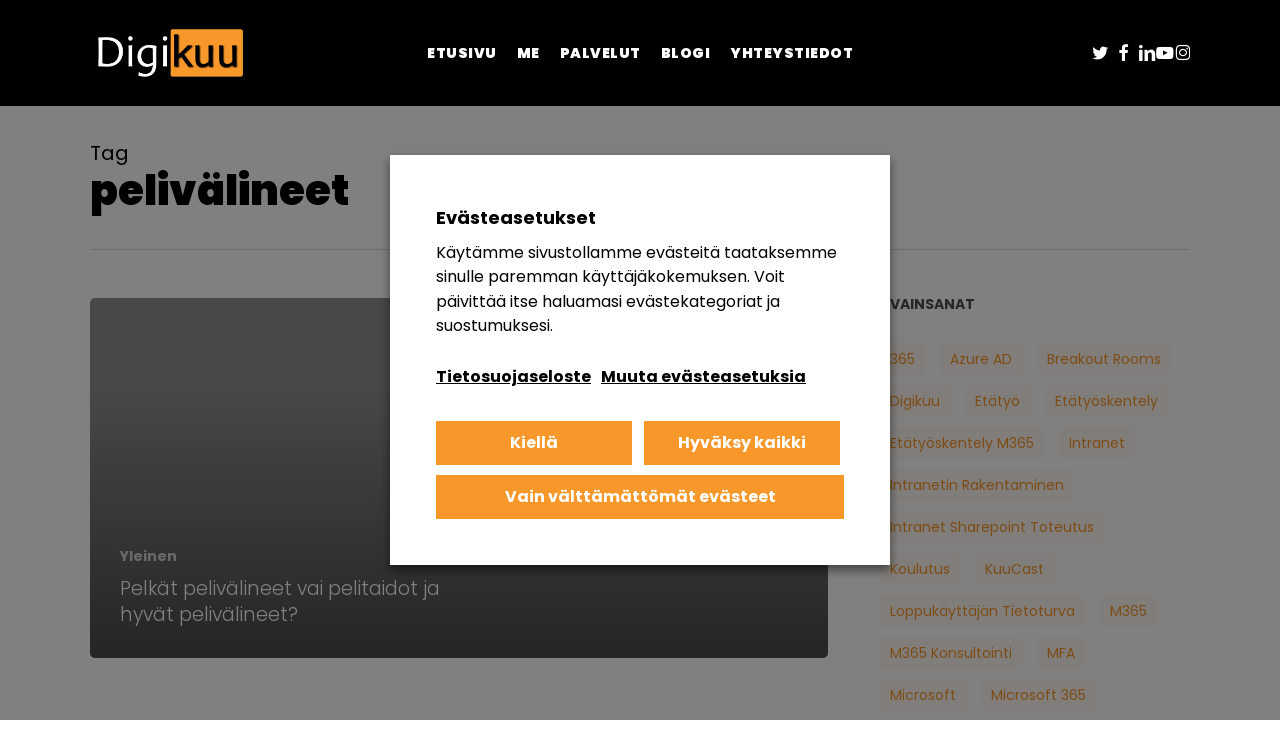

--- FILE ---
content_type: text/html; charset=UTF-8
request_url: https://digikuu.fi/tag/pelivalineet
body_size: 25498
content:
<!doctype html>
<html lang="fi" class="no-js">
<head>
	<meta charset="UTF-8">
	<meta name="viewport" content="width=device-width, initial-scale=1, maximum-scale=1, user-scalable=0" /><meta name='robots' content='index, follow, max-image-preview:large, max-snippet:-1, max-video-preview:-1' />

	<!-- This site is optimized with the Yoast SEO plugin v26.8 - https://yoast.com/product/yoast-seo-wordpress/ -->
	<title>pelivälineet Archives - Digikuu</title>
	<link rel="canonical" href="https://digikuu.fi/tag/pelivalineet" />
	<meta property="og:locale" content="fi_FI" />
	<meta property="og:type" content="article" />
	<meta property="og:title" content="pelivälineet Archives - Digikuu" />
	<meta property="og:url" content="https://digikuu.fi/tag/pelivalineet" />
	<meta property="og:site_name" content="Digikuu" />
	<meta property="og:image" content="https://digikuu.fi/wp-content/uploads/2022/04/Diggaribrandi-252.jpg" />
	<meta property="og:image:width" content="1920" />
	<meta property="og:image:height" content="1280" />
	<meta property="og:image:type" content="image/jpeg" />
	<meta name="twitter:card" content="summary_large_image" />
	<meta name="twitter:site" content="@digikuuoy" />
	<script type="application/ld+json" class="yoast-schema-graph">{"@context":"https://schema.org","@graph":[{"@type":"CollectionPage","@id":"https://digikuu.fi/tag/pelivalineet","url":"https://digikuu.fi/tag/pelivalineet","name":"pelivälineet Archives - Digikuu","isPartOf":{"@id":"https://digikuu.fi/#website"},"breadcrumb":{"@id":"https://digikuu.fi/tag/pelivalineet#breadcrumb"},"inLanguage":"fi"},{"@type":"BreadcrumbList","@id":"https://digikuu.fi/tag/pelivalineet#breadcrumb","itemListElement":[{"@type":"ListItem","position":1,"name":"Home","item":"https://digikuu.fi/"},{"@type":"ListItem","position":2,"name":"pelivälineet"}]},{"@type":"WebSite","@id":"https://digikuu.fi/#website","url":"https://digikuu.fi/","name":"Digikuu","description":"Microsoftin tuottavuus- ja tietoturvapalvelut","publisher":{"@id":"https://digikuu.fi/#organization"},"potentialAction":[{"@type":"SearchAction","target":{"@type":"EntryPoint","urlTemplate":"https://digikuu.fi/?s={search_term_string}"},"query-input":{"@type":"PropertyValueSpecification","valueRequired":true,"valueName":"search_term_string"}}],"inLanguage":"fi"},{"@type":"Organization","@id":"https://digikuu.fi/#organization","name":"Digikuu Oy","url":"https://digikuu.fi/","logo":{"@type":"ImageObject","inLanguage":"fi","@id":"https://digikuu.fi/#/schema/logo/image/","url":"https://digikuu.fi/wp-content/uploads/2020/05/Logo-Digikuu.png","contentUrl":"https://digikuu.fi/wp-content/uploads/2020/05/Logo-Digikuu.png","width":800,"height":255,"caption":"Digikuu Oy"},"image":{"@id":"https://digikuu.fi/#/schema/logo/image/"},"sameAs":["https://www.facebook.com/digikuu/","https://x.com/digikuuoy","https://www.linkedin.com/company/digikuu/","https://www.youtube.com/channel/UCQ4sGhmvUXwAPEY6bRQUQ9A","https://www.instagram.com/digikuu/"]}]}</script>
	<!-- / Yoast SEO plugin. -->


<link rel='dns-prefetch' href='//www.googletagmanager.com' />
<link rel='dns-prefetch' href='//fonts.googleapis.com' />
<link rel="preload" href="https://digikuu.fi/wp-content/themes/salient/css/fonts/icomoon.woff?v=1.7" as="font" type="font/woff" crossorigin="anonymous"><style id='wp-img-auto-sizes-contain-inline-css' type='text/css'>
img:is([sizes=auto i],[sizes^="auto," i]){contain-intrinsic-size:3000px 1500px}
/*# sourceURL=wp-img-auto-sizes-contain-inline-css */
</style>

<link rel='stylesheet' id='wp-block-library-css' href='https://digikuu.fi/wp-includes/css/dist/block-library/style.min.css?ver=6.9' type='text/css' media='all' />
<style id='global-styles-inline-css' type='text/css'>
:root{--wp--preset--aspect-ratio--square: 1;--wp--preset--aspect-ratio--4-3: 4/3;--wp--preset--aspect-ratio--3-4: 3/4;--wp--preset--aspect-ratio--3-2: 3/2;--wp--preset--aspect-ratio--2-3: 2/3;--wp--preset--aspect-ratio--16-9: 16/9;--wp--preset--aspect-ratio--9-16: 9/16;--wp--preset--color--black: #000000;--wp--preset--color--cyan-bluish-gray: #abb8c3;--wp--preset--color--white: #ffffff;--wp--preset--color--pale-pink: #f78da7;--wp--preset--color--vivid-red: #cf2e2e;--wp--preset--color--luminous-vivid-orange: #ff6900;--wp--preset--color--luminous-vivid-amber: #fcb900;--wp--preset--color--light-green-cyan: #7bdcb5;--wp--preset--color--vivid-green-cyan: #00d084;--wp--preset--color--pale-cyan-blue: #8ed1fc;--wp--preset--color--vivid-cyan-blue: #0693e3;--wp--preset--color--vivid-purple: #9b51e0;--wp--preset--gradient--vivid-cyan-blue-to-vivid-purple: linear-gradient(135deg,rgb(6,147,227) 0%,rgb(155,81,224) 100%);--wp--preset--gradient--light-green-cyan-to-vivid-green-cyan: linear-gradient(135deg,rgb(122,220,180) 0%,rgb(0,208,130) 100%);--wp--preset--gradient--luminous-vivid-amber-to-luminous-vivid-orange: linear-gradient(135deg,rgb(252,185,0) 0%,rgb(255,105,0) 100%);--wp--preset--gradient--luminous-vivid-orange-to-vivid-red: linear-gradient(135deg,rgb(255,105,0) 0%,rgb(207,46,46) 100%);--wp--preset--gradient--very-light-gray-to-cyan-bluish-gray: linear-gradient(135deg,rgb(238,238,238) 0%,rgb(169,184,195) 100%);--wp--preset--gradient--cool-to-warm-spectrum: linear-gradient(135deg,rgb(74,234,220) 0%,rgb(151,120,209) 20%,rgb(207,42,186) 40%,rgb(238,44,130) 60%,rgb(251,105,98) 80%,rgb(254,248,76) 100%);--wp--preset--gradient--blush-light-purple: linear-gradient(135deg,rgb(255,206,236) 0%,rgb(152,150,240) 100%);--wp--preset--gradient--blush-bordeaux: linear-gradient(135deg,rgb(254,205,165) 0%,rgb(254,45,45) 50%,rgb(107,0,62) 100%);--wp--preset--gradient--luminous-dusk: linear-gradient(135deg,rgb(255,203,112) 0%,rgb(199,81,192) 50%,rgb(65,88,208) 100%);--wp--preset--gradient--pale-ocean: linear-gradient(135deg,rgb(255,245,203) 0%,rgb(182,227,212) 50%,rgb(51,167,181) 100%);--wp--preset--gradient--electric-grass: linear-gradient(135deg,rgb(202,248,128) 0%,rgb(113,206,126) 100%);--wp--preset--gradient--midnight: linear-gradient(135deg,rgb(2,3,129) 0%,rgb(40,116,252) 100%);--wp--preset--font-size--small: 13px;--wp--preset--font-size--medium: 20px;--wp--preset--font-size--large: 36px;--wp--preset--font-size--x-large: 42px;--wp--preset--spacing--20: 0.44rem;--wp--preset--spacing--30: 0.67rem;--wp--preset--spacing--40: 1rem;--wp--preset--spacing--50: 1.5rem;--wp--preset--spacing--60: 2.25rem;--wp--preset--spacing--70: 3.38rem;--wp--preset--spacing--80: 5.06rem;--wp--preset--shadow--natural: 6px 6px 9px rgba(0, 0, 0, 0.2);--wp--preset--shadow--deep: 12px 12px 50px rgba(0, 0, 0, 0.4);--wp--preset--shadow--sharp: 6px 6px 0px rgba(0, 0, 0, 0.2);--wp--preset--shadow--outlined: 6px 6px 0px -3px rgb(255, 255, 255), 6px 6px rgb(0, 0, 0);--wp--preset--shadow--crisp: 6px 6px 0px rgb(0, 0, 0);}:root { --wp--style--global--content-size: 1300px;--wp--style--global--wide-size: 1300px; }:where(body) { margin: 0; }.wp-site-blocks > .alignleft { float: left; margin-right: 2em; }.wp-site-blocks > .alignright { float: right; margin-left: 2em; }.wp-site-blocks > .aligncenter { justify-content: center; margin-left: auto; margin-right: auto; }:where(.is-layout-flex){gap: 0.5em;}:where(.is-layout-grid){gap: 0.5em;}.is-layout-flow > .alignleft{float: left;margin-inline-start: 0;margin-inline-end: 2em;}.is-layout-flow > .alignright{float: right;margin-inline-start: 2em;margin-inline-end: 0;}.is-layout-flow > .aligncenter{margin-left: auto !important;margin-right: auto !important;}.is-layout-constrained > .alignleft{float: left;margin-inline-start: 0;margin-inline-end: 2em;}.is-layout-constrained > .alignright{float: right;margin-inline-start: 2em;margin-inline-end: 0;}.is-layout-constrained > .aligncenter{margin-left: auto !important;margin-right: auto !important;}.is-layout-constrained > :where(:not(.alignleft):not(.alignright):not(.alignfull)){max-width: var(--wp--style--global--content-size);margin-left: auto !important;margin-right: auto !important;}.is-layout-constrained > .alignwide{max-width: var(--wp--style--global--wide-size);}body .is-layout-flex{display: flex;}.is-layout-flex{flex-wrap: wrap;align-items: center;}.is-layout-flex > :is(*, div){margin: 0;}body .is-layout-grid{display: grid;}.is-layout-grid > :is(*, div){margin: 0;}body{padding-top: 0px;padding-right: 0px;padding-bottom: 0px;padding-left: 0px;}:root :where(.wp-element-button, .wp-block-button__link){background-color: #32373c;border-width: 0;color: #fff;font-family: inherit;font-size: inherit;font-style: inherit;font-weight: inherit;letter-spacing: inherit;line-height: inherit;padding-top: calc(0.667em + 2px);padding-right: calc(1.333em + 2px);padding-bottom: calc(0.667em + 2px);padding-left: calc(1.333em + 2px);text-decoration: none;text-transform: inherit;}.has-black-color{color: var(--wp--preset--color--black) !important;}.has-cyan-bluish-gray-color{color: var(--wp--preset--color--cyan-bluish-gray) !important;}.has-white-color{color: var(--wp--preset--color--white) !important;}.has-pale-pink-color{color: var(--wp--preset--color--pale-pink) !important;}.has-vivid-red-color{color: var(--wp--preset--color--vivid-red) !important;}.has-luminous-vivid-orange-color{color: var(--wp--preset--color--luminous-vivid-orange) !important;}.has-luminous-vivid-amber-color{color: var(--wp--preset--color--luminous-vivid-amber) !important;}.has-light-green-cyan-color{color: var(--wp--preset--color--light-green-cyan) !important;}.has-vivid-green-cyan-color{color: var(--wp--preset--color--vivid-green-cyan) !important;}.has-pale-cyan-blue-color{color: var(--wp--preset--color--pale-cyan-blue) !important;}.has-vivid-cyan-blue-color{color: var(--wp--preset--color--vivid-cyan-blue) !important;}.has-vivid-purple-color{color: var(--wp--preset--color--vivid-purple) !important;}.has-black-background-color{background-color: var(--wp--preset--color--black) !important;}.has-cyan-bluish-gray-background-color{background-color: var(--wp--preset--color--cyan-bluish-gray) !important;}.has-white-background-color{background-color: var(--wp--preset--color--white) !important;}.has-pale-pink-background-color{background-color: var(--wp--preset--color--pale-pink) !important;}.has-vivid-red-background-color{background-color: var(--wp--preset--color--vivid-red) !important;}.has-luminous-vivid-orange-background-color{background-color: var(--wp--preset--color--luminous-vivid-orange) !important;}.has-luminous-vivid-amber-background-color{background-color: var(--wp--preset--color--luminous-vivid-amber) !important;}.has-light-green-cyan-background-color{background-color: var(--wp--preset--color--light-green-cyan) !important;}.has-vivid-green-cyan-background-color{background-color: var(--wp--preset--color--vivid-green-cyan) !important;}.has-pale-cyan-blue-background-color{background-color: var(--wp--preset--color--pale-cyan-blue) !important;}.has-vivid-cyan-blue-background-color{background-color: var(--wp--preset--color--vivid-cyan-blue) !important;}.has-vivid-purple-background-color{background-color: var(--wp--preset--color--vivid-purple) !important;}.has-black-border-color{border-color: var(--wp--preset--color--black) !important;}.has-cyan-bluish-gray-border-color{border-color: var(--wp--preset--color--cyan-bluish-gray) !important;}.has-white-border-color{border-color: var(--wp--preset--color--white) !important;}.has-pale-pink-border-color{border-color: var(--wp--preset--color--pale-pink) !important;}.has-vivid-red-border-color{border-color: var(--wp--preset--color--vivid-red) !important;}.has-luminous-vivid-orange-border-color{border-color: var(--wp--preset--color--luminous-vivid-orange) !important;}.has-luminous-vivid-amber-border-color{border-color: var(--wp--preset--color--luminous-vivid-amber) !important;}.has-light-green-cyan-border-color{border-color: var(--wp--preset--color--light-green-cyan) !important;}.has-vivid-green-cyan-border-color{border-color: var(--wp--preset--color--vivid-green-cyan) !important;}.has-pale-cyan-blue-border-color{border-color: var(--wp--preset--color--pale-cyan-blue) !important;}.has-vivid-cyan-blue-border-color{border-color: var(--wp--preset--color--vivid-cyan-blue) !important;}.has-vivid-purple-border-color{border-color: var(--wp--preset--color--vivid-purple) !important;}.has-vivid-cyan-blue-to-vivid-purple-gradient-background{background: var(--wp--preset--gradient--vivid-cyan-blue-to-vivid-purple) !important;}.has-light-green-cyan-to-vivid-green-cyan-gradient-background{background: var(--wp--preset--gradient--light-green-cyan-to-vivid-green-cyan) !important;}.has-luminous-vivid-amber-to-luminous-vivid-orange-gradient-background{background: var(--wp--preset--gradient--luminous-vivid-amber-to-luminous-vivid-orange) !important;}.has-luminous-vivid-orange-to-vivid-red-gradient-background{background: var(--wp--preset--gradient--luminous-vivid-orange-to-vivid-red) !important;}.has-very-light-gray-to-cyan-bluish-gray-gradient-background{background: var(--wp--preset--gradient--very-light-gray-to-cyan-bluish-gray) !important;}.has-cool-to-warm-spectrum-gradient-background{background: var(--wp--preset--gradient--cool-to-warm-spectrum) !important;}.has-blush-light-purple-gradient-background{background: var(--wp--preset--gradient--blush-light-purple) !important;}.has-blush-bordeaux-gradient-background{background: var(--wp--preset--gradient--blush-bordeaux) !important;}.has-luminous-dusk-gradient-background{background: var(--wp--preset--gradient--luminous-dusk) !important;}.has-pale-ocean-gradient-background{background: var(--wp--preset--gradient--pale-ocean) !important;}.has-electric-grass-gradient-background{background: var(--wp--preset--gradient--electric-grass) !important;}.has-midnight-gradient-background{background: var(--wp--preset--gradient--midnight) !important;}.has-small-font-size{font-size: var(--wp--preset--font-size--small) !important;}.has-medium-font-size{font-size: var(--wp--preset--font-size--medium) !important;}.has-large-font-size{font-size: var(--wp--preset--font-size--large) !important;}.has-x-large-font-size{font-size: var(--wp--preset--font-size--x-large) !important;}
/*# sourceURL=global-styles-inline-css */
</style>

<link rel='stylesheet' id='dashicons-css' href='https://digikuu.fi/wp-includes/css/dashicons.min.css?ver=6.9' type='text/css' media='all' />
<link rel='stylesheet' id='admin-bar-css' href='https://digikuu.fi/wp-includes/css/admin-bar.min.css?ver=6.9' type='text/css' media='all' />
<style id='admin-bar-inline-css' type='text/css'>

    /* Hide CanvasJS credits for P404 charts specifically */
    #p404RedirectChart .canvasjs-chart-credit {
        display: none !important;
    }
    
    #p404RedirectChart canvas {
        border-radius: 6px;
    }

    .p404-redirect-adminbar-weekly-title {
        font-weight: bold;
        font-size: 14px;
        color: #fff;
        margin-bottom: 6px;
    }

    #wpadminbar #wp-admin-bar-p404_free_top_button .ab-icon:before {
        content: "\f103";
        color: #dc3545;
        top: 3px;
    }
    
    #wp-admin-bar-p404_free_top_button .ab-item {
        min-width: 80px !important;
        padding: 0px !important;
    }
    
    /* Ensure proper positioning and z-index for P404 dropdown */
    .p404-redirect-adminbar-dropdown-wrap { 
        min-width: 0; 
        padding: 0;
        position: static !important;
    }
    
    #wpadminbar #wp-admin-bar-p404_free_top_button_dropdown {
        position: static !important;
    }
    
    #wpadminbar #wp-admin-bar-p404_free_top_button_dropdown .ab-item {
        padding: 0 !important;
        margin: 0 !important;
    }
    
    .p404-redirect-dropdown-container {
        min-width: 340px;
        padding: 18px 18px 12px 18px;
        background: #23282d !important;
        color: #fff;
        border-radius: 12px;
        box-shadow: 0 8px 32px rgba(0,0,0,0.25);
        margin-top: 10px;
        position: relative !important;
        z-index: 999999 !important;
        display: block !important;
        border: 1px solid #444;
    }
    
    /* Ensure P404 dropdown appears on hover */
    #wpadminbar #wp-admin-bar-p404_free_top_button .p404-redirect-dropdown-container { 
        display: none !important;
    }
    
    #wpadminbar #wp-admin-bar-p404_free_top_button:hover .p404-redirect-dropdown-container { 
        display: block !important;
    }
    
    #wpadminbar #wp-admin-bar-p404_free_top_button:hover #wp-admin-bar-p404_free_top_button_dropdown .p404-redirect-dropdown-container {
        display: block !important;
    }
    
    .p404-redirect-card {
        background: #2c3338;
        border-radius: 8px;
        padding: 18px 18px 12px 18px;
        box-shadow: 0 2px 8px rgba(0,0,0,0.07);
        display: flex;
        flex-direction: column;
        align-items: flex-start;
        border: 1px solid #444;
    }
    
    .p404-redirect-btn {
        display: inline-block;
        background: #dc3545;
        color: #fff !important;
        font-weight: bold;
        padding: 5px 22px;
        border-radius: 8px;
        text-decoration: none;
        font-size: 17px;
        transition: background 0.2s, box-shadow 0.2s;
        margin-top: 8px;
        box-shadow: 0 2px 8px rgba(220,53,69,0.15);
        text-align: center;
        line-height: 1.6;
    }
    
    .p404-redirect-btn:hover {
        background: #c82333;
        color: #fff !important;
        box-shadow: 0 4px 16px rgba(220,53,69,0.25);
    }
    
    /* Prevent conflicts with other admin bar dropdowns */
    #wpadminbar .ab-top-menu > li:hover > .ab-item,
    #wpadminbar .ab-top-menu > li.hover > .ab-item {
        z-index: auto;
    }
    
    #wpadminbar #wp-admin-bar-p404_free_top_button:hover > .ab-item {
        z-index: 999998 !important;
    }
    
/*# sourceURL=admin-bar-inline-css */
</style>
<link rel='stylesheet' id='cookie-law-info-css' href='https://digikuu.fi/wp-content/plugins/webtoffee-gdpr-cookie-consent/public/css/cookie-law-info-public.css?ver=2.3.8' type='text/css' media='all' />
<link rel='stylesheet' id='cookie-law-info-gdpr-css' href='https://digikuu.fi/wp-content/plugins/webtoffee-gdpr-cookie-consent/public/css/cookie-law-info-gdpr.css?ver=2.3.8' type='text/css' media='all' />
<style id='cookie-law-info-gdpr-inline-css' type='text/css'>
.cli-modal-content, .cli-tab-content { background-color: #ffffff; }.cli-privacy-content-text, .cli-modal .cli-modal-dialog, .cli-tab-container p, a.cli-privacy-readmore { color: #000000; }.cli-tab-header { background-color: #f2f2f2; }.cli-tab-header, .cli-tab-header a.cli-nav-link,span.cli-necessary-caption,.cli-switch .cli-slider:after { color: #000000; }.cli-switch .cli-slider:before { background-color: #ffffff; }.cli-switch input:checked + .cli-slider:before { background-color: #ffffff; }.cli-switch .cli-slider { background-color: #e3e1e8; }.cli-switch input:checked + .cli-slider { background-color: #28a745; }.cli-modal-close svg { fill: #000000; }.cli-tab-footer .wt-cli-privacy-accept-all-btn { background-color: #00acad; color: #ffffff}.cli-tab-footer .wt-cli-privacy-accept-btn { background-color: #00acad; color: #ffffff}.cli-tab-header a:before{ border-right: 1px solid #000000; border-bottom: 1px solid #000000; }
/*# sourceURL=cookie-law-info-gdpr-inline-css */
</style>
<link rel='stylesheet' id='font-awesome-css' href='https://digikuu.fi/wp-content/themes/salient/css/font-awesome.min.css?ver=4.7.1' type='text/css' media='all' />
<link rel='stylesheet' id='salient-grid-system-css' href='https://digikuu.fi/wp-content/themes/salient/css/build/grid-system.css?ver=18.0.2' type='text/css' media='all' />
<link rel='stylesheet' id='main-styles-css' href='https://digikuu.fi/wp-content/themes/salient/css/build/style.css?ver=18.0.2' type='text/css' media='all' />
<link rel='stylesheet' id='nectar-header-layout-centered-menu-css' href='https://digikuu.fi/wp-content/themes/salient/css/build/header/header-layout-centered-menu.css?ver=18.0.2' type='text/css' media='all' />
<link rel='stylesheet' id='nectar-header-megamenu-css' href='https://digikuu.fi/wp-content/themes/salient/css/build/header/header-megamenu.css?ver=18.0.2' type='text/css' media='all' />
<link rel='stylesheet' id='nectar-wpforms-css' href='https://digikuu.fi/wp-content/themes/salient/css/build/third-party/wpforms.css?ver=18.0.2' type='text/css' media='all' />
<link rel='stylesheet' id='nectar_default_font_open_sans-css' href='https://fonts.googleapis.com/css?family=Open+Sans%3A300%2C400%2C600%2C700&#038;subset=latin%2Clatin-ext&#038;display=swap' type='text/css' media='all' />
<link rel='stylesheet' id='nectar-blog-auto-masonry-meta-overlaid-spaced-css' href='https://digikuu.fi/wp-content/themes/salient/css/build/blog/auto-masonry-meta-overlaid-spaced.css?ver=18.0.2' type='text/css' media='all' />
<link rel='stylesheet' id='responsive-css' href='https://digikuu.fi/wp-content/themes/salient/css/build/responsive.css?ver=18.0.2' type='text/css' media='all' />
<link rel='stylesheet' id='skin-material-css' href='https://digikuu.fi/wp-content/themes/salient/css/build/skin-material.css?ver=18.0.2' type='text/css' media='all' />
<link rel='stylesheet' id='salient-wp-menu-dynamic-css' href='https://digikuu.fi/wp-content/uploads/salient/menu-dynamic.css?ver=3536' type='text/css' media='all' />
<link rel='stylesheet' id='dynamic-css-css' href='https://digikuu.fi/wp-content/uploads/salient/salient-dynamic-styles.css?ver=9975' type='text/css' media='all' />
<style id='dynamic-css-inline-css' type='text/css'>
body[data-bg-header="true"].category .container-wrap,body[data-bg-header="true"].author .container-wrap,body[data-bg-header="true"].date .container-wrap,body[data-bg-header="true"].blog .container-wrap{padding-top:var(--container-padding)!important}.archive.author .row .col.section-title span,.archive.category .row .col.section-title span,.archive.tag .row .col.section-title span,.archive.date .row .col.section-title span{padding-left:0}body.author #page-header-wrap #page-header-bg,body.category #page-header-wrap #page-header-bg,body.tag #page-header-wrap #page-header-bg,body.date #page-header-wrap #page-header-bg{height:auto;padding-top:8%;padding-bottom:8%;}.archive #page-header-wrap{height:auto;}.archive.category .row .col.section-title p,.archive.tag .row .col.section-title p{margin-top:10px;}body[data-bg-header="true"].archive .container-wrap.meta_overlaid_blog,body[data-bg-header="true"].category .container-wrap.meta_overlaid_blog,body[data-bg-header="true"].author .container-wrap.meta_overlaid_blog,body[data-bg-header="true"].date .container-wrap.meta_overlaid_blog{padding-top:0!important;}#page-header-bg[data-alignment="center"] .span_6 p{margin:0 auto;}body.archive #page-header-bg:not(.fullscreen-header) .span_6{position:relative;-webkit-transform:none;transform:none;top:0;}.blog-archive-header .nectar-author-gravatar img{width:125px;border-radius:100px;}.blog-archive-header .container .span_12 p{font-size:min(max(calc(1.3vw),16px),20px);line-height:1.5;margin-top:.5em;}body .page-header-no-bg.color-bg{padding:5% 0;}@media only screen and (max-width:999px){body .page-header-no-bg.color-bg{padding:7% 0;}}@media only screen and (max-width:690px){body .page-header-no-bg.color-bg{padding:9% 0;}.blog-archive-header .nectar-author-gravatar img{width:75px;}}.blog-archive-header.color-bg .col.section-title{border-bottom:0;padding:0;}.blog-archive-header.color-bg *{color:inherit!important;}.nectar-archive-tax-count{position:relative;padding:.5em;transform:translateX(0.25em) translateY(-0.75em);font-size:clamp(14px,0.3em,20px);display:inline-block;vertical-align:super;}.nectar-archive-tax-count:before{content:"";display:block;padding-bottom:100%;width:100%;position:absolute;top:50%;left:50%;transform:translate(-50%,-50%);border-radius:100px;background-color:currentColor;opacity:0.1;}#header-space{background-color:#ffffff}@media only screen and (min-width:1000px){body #ajax-content-wrap.no-scroll{min-height:calc(100vh - 106px);height:calc(100vh - 106px)!important;}}@media only screen and (min-width:1000px){#page-header-wrap.fullscreen-header,#page-header-wrap.fullscreen-header #page-header-bg,html:not(.nectar-box-roll-loaded) .nectar-box-roll > #page-header-bg.fullscreen-header,.nectar_fullscreen_zoom_recent_projects,#nectar_fullscreen_rows:not(.afterLoaded) > div{height:calc(100vh - 105px);}.wpb_row.vc_row-o-full-height.top-level,.wpb_row.vc_row-o-full-height.top-level > .col.span_12{min-height:calc(100vh - 105px);}html:not(.nectar-box-roll-loaded) .nectar-box-roll > #page-header-bg.fullscreen-header{top:106px;}.nectar-slider-wrap[data-fullscreen="true"]:not(.loaded),.nectar-slider-wrap[data-fullscreen="true"]:not(.loaded) .swiper-container{height:calc(100vh - 104px)!important;}.admin-bar .nectar-slider-wrap[data-fullscreen="true"]:not(.loaded),.admin-bar .nectar-slider-wrap[data-fullscreen="true"]:not(.loaded) .swiper-container{height:calc(100vh - 104px - 32px)!important;}}.admin-bar[class*="page-template-template-no-header"] .wpb_row.vc_row-o-full-height.top-level,.admin-bar[class*="page-template-template-no-header"] .wpb_row.vc_row-o-full-height.top-level > .col.span_12{min-height:calc(100vh - 32px);}body[class*="page-template-template-no-header"] .wpb_row.vc_row-o-full-height.top-level,body[class*="page-template-template-no-header"] .wpb_row.vc_row-o-full-height.top-level > .col.span_12{min-height:100vh;}@media only screen and (max-width:999px){.using-mobile-browser #nectar_fullscreen_rows:not(.afterLoaded):not([data-mobile-disable="on"]) > div{height:calc(100vh - 136px);}.using-mobile-browser .wpb_row.vc_row-o-full-height.top-level,.using-mobile-browser .wpb_row.vc_row-o-full-height.top-level > .col.span_12,[data-permanent-transparent="1"].using-mobile-browser .wpb_row.vc_row-o-full-height.top-level,[data-permanent-transparent="1"].using-mobile-browser .wpb_row.vc_row-o-full-height.top-level > .col.span_12{min-height:calc(100vh - 136px);}html:not(.nectar-box-roll-loaded) .nectar-box-roll > #page-header-bg.fullscreen-header,.nectar_fullscreen_zoom_recent_projects,.nectar-slider-wrap[data-fullscreen="true"]:not(.loaded),.nectar-slider-wrap[data-fullscreen="true"]:not(.loaded) .swiper-container,#nectar_fullscreen_rows:not(.afterLoaded):not([data-mobile-disable="on"]) > div{height:calc(100vh - 83px);}.wpb_row.vc_row-o-full-height.top-level,.wpb_row.vc_row-o-full-height.top-level > .col.span_12{min-height:calc(100vh - 83px);}body[data-transparent-header="false"] #ajax-content-wrap.no-scroll{min-height:calc(100vh - 83px);height:calc(100vh - 83px);}}.nectar-shape-divider-wrap{position:absolute;top:auto;bottom:0;left:0;right:0;width:100%;height:150px;z-index:3;transform:translateZ(0);}.post-area.span_9 .nectar-shape-divider-wrap{overflow:hidden;}.nectar-shape-divider-wrap[data-front="true"]{z-index:50;}.nectar-shape-divider-wrap[data-style="waves_opacity"] svg path:first-child{opacity:0.6;}.nectar-shape-divider-wrap[data-style="curve_opacity"] svg path:nth-child(1),.nectar-shape-divider-wrap[data-style="waves_opacity_alt"] svg path:nth-child(1){opacity:0.15;}.nectar-shape-divider-wrap[data-style="curve_opacity"] svg path:nth-child(2),.nectar-shape-divider-wrap[data-style="waves_opacity_alt"] svg path:nth-child(2){opacity:0.3;}.nectar-shape-divider{width:100%;left:0;bottom:-1px;height:100%;position:absolute;}.nectar-shape-divider-wrap.no-color .nectar-shape-divider{fill:#fff;}@media only screen and (max-width:999px){.nectar-shape-divider-wrap:not([data-using-percent-val="true"]) .nectar-shape-divider{height:75%;}.nectar-shape-divider-wrap[data-style="clouds"]:not([data-using-percent-val="true"]) .nectar-shape-divider{height:55%;}}@media only screen and (max-width:690px){.nectar-shape-divider-wrap:not([data-using-percent-val="true"]) .nectar-shape-divider{height:33%;}.nectar-shape-divider-wrap[data-style="clouds"]:not([data-using-percent-val="true"]) .nectar-shape-divider{height:33%;}}#ajax-content-wrap .nectar-shape-divider-wrap[data-height="1"] .nectar-shape-divider,#ajax-content-wrap .nectar-shape-divider-wrap[data-height="1px"] .nectar-shape-divider{height:1px;}.nectar-shape-divider-wrap[data-position="top"]{top:-1px;bottom:auto;}.nectar-shape-divider-wrap[data-position="top"]{transform:rotate(180deg)}.wpb_row[data-using-ctc="true"] h1,.wpb_row[data-using-ctc="true"] h2,.wpb_row[data-using-ctc="true"] h3,.wpb_row[data-using-ctc="true"] h4,.wpb_row[data-using-ctc="true"] h5,.wpb_row[data-using-ctc="true"] h6{color:inherit}#ajax-content-wrap .vc_row.inner_row.right_padding_40pct > .row_col_wrap_12_inner,.nectar-global-section .vc_row.inner_row.right_padding_40pct > .row_col_wrap_12_inner{padding-right:40%;}body .container-wrap .vc_row-fluid[data-column-margin="50px"] > .span_12,html body .vc_row-fluid[data-column-margin="50px"] > .span_12,body .container-wrap .vc_row-fluid[data-column-margin="50px"] .full-page-inner > .container > .span_12,body .container-wrap .vc_row-fluid[data-column-margin="50px"] .full-page-inner > .span_12{margin-left:-25px;margin-right:-25px;}body .container-wrap .vc_row-fluid[data-column-margin="50px"] .wpb_column:not(.child_column),body .container-wrap .inner_row[data-column-margin="50px"] .child_column,html body .vc_row-fluid[data-column-margin="50px"] .wpb_column:not(.child_column),html body .inner_row[data-column-margin="50px"] .child_column{padding-left:25px;padding-right:25px;}.container-wrap .vc_row-fluid[data-column-margin="50px"].full-width-content > .span_12,html body .vc_row-fluid[data-column-margin="50px"].full-width-content > .span_12,.container-wrap .vc_row-fluid[data-column-margin="50px"].full-width-content .full-page-inner > .span_12{margin-left:0;margin-right:0;padding-left:25px;padding-right:25px;}@media only screen and (max-width:999px) and (min-width:691px){.vc_row-fluid[data-column-margin="50px"] > .span_12 > .one-fourths:not([class*="vc_col-xs-"]),.vc_row-fluid .vc_row-fluid.inner_row[data-column-margin="50px"] > .span_12 > .one-fourths:not([class*="vc_col-xs-"]){margin-bottom:50px;}}@media only screen and (max-width:999px){.vc_row-fluid[data-column-margin="50px"] .wpb_column:not([class*="vc_col-xs-"]):not(.child_column):not(:last-child),.inner_row[data-column-margin="50px"] .child_column:not([class*="vc_col-xs-"]):not(:last-child){margin-bottom:50px;}}.wpb_column.border_style_solid > .vc_column-inner,.wpb_column.border_style_solid > .n-sticky > .vc_column-inner{border-style:solid;}.wpb_column.child_column.el_spacing_10px > .vc_column-inner > .wpb_wrapper > div:not(:last-child),.wpb_column.child_column.el_spacing_10px > .n-sticky > .vc_column-inner > .wpb_wrapper > div:not(:last-child){margin-bottom:10px;}.col.padding-5-percent > .vc_column-inner,.col.padding-5-percent > .n-sticky > .vc_column-inner{padding:calc(600px * 0.06);}@media only screen and (max-width:690px){.col.padding-5-percent > .vc_column-inner,.col.padding-5-percent > .n-sticky > .vc_column-inner{padding:calc(100vw * 0.06);}}@media only screen and (min-width:1000px){.col.padding-5-percent > .vc_column-inner,.col.padding-5-percent > .n-sticky > .vc_column-inner{padding:calc((100vw - 180px) * 0.05);}.column_container:not(.vc_col-sm-12) .col.padding-5-percent > .vc_column-inner{padding:calc((100vw - 180px) * 0.025);}}@media only screen and (min-width:1425px){.col.padding-5-percent > .vc_column-inner{padding:calc(1245px * 0.05);}.column_container:not(.vc_col-sm-12) .col.padding-5-percent > .vc_column-inner{padding:calc(1245px * 0.025);}}.full-width-content .col.padding-5-percent > .vc_column-inner{padding:calc(100vw * 0.05);}@media only screen and (max-width:999px){.full-width-content .col.padding-5-percent > .vc_column-inner{padding:calc(100vw * 0.06);}}@media only screen and (min-width:1000px){.full-width-content .column_container:not(.vc_col-sm-12) .col.padding-5-percent > .vc_column-inner{padding:calc(100vw * 0.025);}}body[data-aie] .col[data-padding-pos="left"] > .vc_column-inner,body #ajax-content-wrap .col[data-padding-pos="left"] > .vc_column-inner,#ajax-content-wrap .col[data-padding-pos="left"] > .n-sticky > .vc_column-inner{padding-right:0;padding-top:0;padding-bottom:0}.wpb_column.child_column.el_spacing_0px > .vc_column-inner > .wpb_wrapper > div:not(:last-child),.wpb_column.child_column.el_spacing_0px > .n-sticky > .vc_column-inner > .wpb_wrapper > div:not(:last-child){margin-bottom:0px;}@media only screen and (max-width:999px){.vc_row.top_padding_tablet_6pct{padding-top:6%!important;}}@media only screen and (max-width:999px){.vc_row.top_padding_tablet_12pct{padding-top:12%!important;}}@media only screen and (max-width:999px){.vc_row.inner_row.top_padding_tablet_10px{padding-top:10px!important;}}@media only screen and (max-width:999px){.vc_row.bottom_padding_tablet_12pct{padding-bottom:12%!important;}}@media only screen and (max-width:999px){.vc_row.inner_row.bottom_padding_tablet_10pct{padding-bottom:10%!important;}}@media only screen and (max-width:999px){body .wpb_column.force-tablet-text-align-left,body .wpb_column.force-tablet-text-align-left .col{text-align:left!important;}body .wpb_column.force-tablet-text-align-right,body .wpb_column.force-tablet-text-align-right .col{text-align:right!important;}body .wpb_column.force-tablet-text-align-center,body .wpb_column.force-tablet-text-align-center .col,body .wpb_column.force-tablet-text-align-center .vc_custom_heading,body .wpb_column.force-tablet-text-align-center .nectar-cta{text-align:center!important;}.wpb_column.force-tablet-text-align-center .img-with-aniamtion-wrap img{display:inline-block;}}@media only screen and (max-width:999px){body .nectar-cta.alignment_tablet_center,body .nectar-next-section-wrap.alignment_tablet_center{text-align:center;}}@media only screen and (max-width:999px){.wpb_column.child_column.bottom_margin_tablet_0px{margin-bottom:0px!important;}}@media only screen and (max-width:999px){.vc_row.bottom_padding_tablet_6pct{padding-bottom:6%!important;}}@media only screen and (max-width:690px){.wpb_column.child_column.bottom_margin_phone_0px{margin-bottom:0px!important;}}@media only screen and (max-width:690px){.wpb_column.child_column.bottom_margin_phone_40px{margin-bottom:40px!important;}}@media only screen and (max-width:690px){body #ajax-content-wrap .vc_row.inner_row.left_padding_phone_10pct > .row_col_wrap_12_inner{padding-left:10%!important;}}@media only screen and (max-width:690px){body #ajax-content-wrap .vc_row.inner_row.right_padding_phone_10pct > .row_col_wrap_12_inner{padding-right:10%!important;}}@media only screen and (max-width:690px){html body .wpb_column.force-phone-text-align-left,html body .wpb_column.force-phone-text-align-left .col{text-align:left!important;}html body .wpb_column.force-phone-text-align-right,html body .wpb_column.force-phone-text-align-right .col{text-align:right!important;}html body .wpb_column.force-phone-text-align-center,html body .wpb_column.force-phone-text-align-center .col,html body .wpb_column.force-phone-text-align-center .vc_custom_heading,html body .wpb_column.force-phone-text-align-center .nectar-cta{text-align:center!important;}.wpb_column.force-phone-text-align-center .img-with-aniamtion-wrap img{display:inline-block;}}.screen-reader-text,.nectar-skip-to-content:not(:focus){border:0;clip:rect(1px,1px,1px,1px);clip-path:inset(50%);height:1px;margin:-1px;overflow:hidden;padding:0;position:absolute!important;width:1px;word-wrap:normal!important;}.row .col img:not([srcset]){width:auto;}.row .col img.img-with-animation.nectar-lazy:not([srcset]){width:100%;}
.nectar-fancy-box .inner {
    margin-top: 300px !important;
    min-height: 230px !important;
}

.nectar-fancy-box .box-bg {
    -webkit-transition: transform .6s cubic-bezier(.24,1,.3,1),opacity .55s ease .25s;
    transition: transform .6s cubic-bezier(.24,1,.3,1),opacity .65s ease .25s;
    opacity: 1;
}

.nectar-fancy-box .box-bg:after {
    background-color: rgba(0,0,0,.65);
    transition: all .6s cubic-bezier(.24,1,.3,1);
    -webkit-transition: all .6s cubic-bezier(.24,1,.3,1);
}

.footerlink a {
    color: #fff !important;
    opacity: 1 !important;
}

.footerlink a:hover {
    color: #f8972a !important;
}

.nectar-global-section.before-footer p {
    padding-bottom: 0px !important;
}

/*Valikon "Otsikkosivujen" linkki oikeaan kohtaan
.sf-menu li li ul {
    margin-top: 0 !important;
}

.sf-menu>li ul {
    padding: 0px !important;
}

/*ME-dropdownin padding 
.menupadding ul.sub-menu.tracked-pos {
    padding: 20px !important;
}
*/
/*# sourceURL=dynamic-css-inline-css */
</style>
<link rel='stylesheet' id='redux-google-fonts-salient_redux-css' href='https://fonts.googleapis.com/css?family=Poppins%3A900%2C400%2C300%2C700&#038;display=swap&#038;ver=6.9' type='text/css' media='all' />
<script type="text/javascript" src="https://digikuu.fi/wp-includes/js/jquery/jquery.min.js?ver=3.7.1" id="jquery-core-js"></script>
<script type="text/javascript" src="https://digikuu.fi/wp-includes/js/jquery/jquery-migrate.min.js?ver=3.4.1" id="jquery-migrate-js"></script>
<script type="text/javascript" id="cookie-law-info-js-extra">
/* <![CDATA[ */
var Cli_Data = {"nn_cookie_ids":["_wpfuuid","YSC","VISITOR_INFO1_LIVE","yt-remote-device-id","yt-remote-connected-devices","yt.innertube::requests","yt.innertube::nextId","_ga","_gid","_gat_gtag_UA_122574882_1","CONSENT","ClientId","OIDC","OutlookSession"],"non_necessary_cookies":{"necessary":["_wpfuuid","cookielawinfo-checkbox-advertisement"],"analytics":["_ga","_gid","_gat_gtag_UA_122574882_1","CONSENT"],"advertisement":["YSC","VISITOR_INFO1_LIVE","yt-remote-device-id","yt-remote-connected-devices","yt.innertube::requests","yt.innertube::nextId"],"others":["ClientId","OIDC","OutlookSession"]},"cookielist":{"necessary":{"id":27,"status":true,"priority":0,"title":"V\u00e4ltt\u00e4m\u00e4tt\u00f6m\u00e4t","strict":true,"default_state":false,"ccpa_optout":false,"loadonstart":false},"functional":{"id":28,"status":true,"priority":5,"title":"Toiminnalliset","strict":false,"default_state":true,"ccpa_optout":false,"loadonstart":false},"performance":{"id":29,"status":true,"priority":4,"title":"Suorituskyky","strict":false,"default_state":true,"ccpa_optout":false,"loadonstart":false},"analytics":{"id":30,"status":true,"priority":3,"title":"Analytiikka","strict":false,"default_state":true,"ccpa_optout":false,"loadonstart":false},"advertisement":{"id":31,"status":true,"priority":2,"title":"Mainonta","strict":false,"default_state":true,"ccpa_optout":false,"loadonstart":false},"others":{"id":32,"status":true,"priority":1,"title":"Muut","strict":false,"default_state":true,"ccpa_optout":false,"loadonstart":false}},"ajax_url":"https://digikuu.fi/wp-admin/admin-ajax.php","current_lang":"fi","security":"640b4eb562","eu_countries":["GB"],"geoIP":"disabled","use_custom_geolocation_api":"","custom_geolocation_api":"https://geoip.cookieyes.com/geoip/checker/result.php","consentVersion":"1","strictlyEnabled":["necessary","obligatoire"],"cookieDomain":"","privacy_length":"250","ccpaEnabled":"","ccpaRegionBased":"","ccpaBarEnabled":"","ccpaType":"gdpr","triggerDomRefresh":"","secure_cookies":""};
var log_object = {"ajax_url":"https://digikuu.fi/wp-admin/admin-ajax.php"};
//# sourceURL=cookie-law-info-js-extra
/* ]]> */
</script>
<script type="text/javascript" src="https://digikuu.fi/wp-content/plugins/webtoffee-gdpr-cookie-consent/public/js/cookie-law-info-public.js?ver=2.3.8" id="cookie-law-info-js"></script>

<!-- Google tag (gtag.js) snippet added by Site Kit -->
<!-- Google Analytics snippet added by Site Kit -->
<script type="text/javascript" src="https://www.googletagmanager.com/gtag/js?id=GT-TWTV5J5" id="google_gtagjs-js" async></script>
<script type="text/javascript" id="google_gtagjs-js-after">
/* <![CDATA[ */
window.dataLayer = window.dataLayer || [];function gtag(){dataLayer.push(arguments);}
gtag("set","linker",{"domains":["digikuu.fi"]});
gtag("js", new Date());
gtag("set", "developer_id.dZTNiMT", true);
gtag("config", "GT-TWTV5J5");
//# sourceURL=google_gtagjs-js-after
/* ]]> */
</script>
<script></script><link rel="https://api.w.org/" href="https://digikuu.fi/wp-json/" /><link rel="alternate" title="JSON" type="application/json" href="https://digikuu.fi/wp-json/wp/v2/tags/72" /><link rel="EditURI" type="application/rsd+xml" title="RSD" href="https://digikuu.fi/xmlrpc.php?rsd" />
<meta name="generator" content="WordPress 6.9" />
<meta name="generator" content="Site Kit by Google 1.170.0" /><!-- Google Tag Manager -->

<script>(function(w,d,s,l,i){w[l]=w[l]||[];w[l].push({'gtm.start':

new Date().getTime(),event:'gtm.js'});var f=d.getElementsByTagName(s)[0],

j=d.createElement(s),dl=l!='dataLayer'?'&l='+l:'';j.async=true;j.src=

'https://www.googletagmanager.com/gtm.js?id='+i+dl;f.parentNode.insertBefore(j,f);

})(window,document,'script','dataLayer','GTM-MZLBWDG');</script>

<!-- End Google Tag Manager --><script type="text/javascript"> var root = document.getElementsByTagName( "html" )[0]; root.setAttribute( "class", "js" ); </script><!-- Global site tag (gtag.js) - Google Analytics -->
<script async src="https://www.googletagmanager.com/gtag/js?id=UA-43463010-1"></script>
<script>
  window.dataLayer = window.dataLayer || [];
  function gtag(){dataLayer.push(arguments);}
  gtag('js', new Date());

  gtag('config', 'UA-122574882-1');
</script>

<meta name="google-site-verification" content="q68S9cEyjOsVuODN6OcLXhciLP692HPKm13xlcM4riA" />

<!-- Meta Pixel Code -->

<script>
!function(f,b,e,v,n,t,s)
{if(f.fbq)return;n=f.fbq=function(){n.callMethod?
n.callMethod.apply(n,arguments):n.queue.push(arguments)};
if(!f._fbq)f._fbq=n;n.push=n;n.loaded=!0;n.version='2.0';
n.queue=[];t=b.createElement(e);t.async=!0;
t.src=v;s=b.getElementsByTagName(e)[0];
s.parentNode.insertBefore(t,s)}(window, document,'script',
'https://connect.facebook.net/en_US/fbevents.js');
fbq('init', '586865766306199');
fbq('track', 'PageView');
</script>
<noscript><img height="1" width="1" style="display:none"
src="https://www.facebook.com/tr?id=586865766306199&ev=PageView&noscript=1"
/></noscript>

<!-- End Meta Pixel Code -->

<!-- Google tag (gtag.js) -->
<script async src="https://www.googletagmanager.com/gtag/js?id=G-KS8C1X1HKN"></script>
<script>
  window.dataLayer = window.dataLayer || [];
  function gtag(){dataLayer.push(arguments);}
  gtag('js', new Date());

  gtag('config', 'G-KS8C1X1HKN');
</script>
<meta name="generator" content="Powered by WPBakery Page Builder - drag and drop page builder for WordPress."/>
<link rel="icon" href="https://digikuu.fi/wp-content/uploads/2022/04/cropped-dk_favicon-32x32.png" sizes="32x32" />
<link rel="icon" href="https://digikuu.fi/wp-content/uploads/2022/04/cropped-dk_favicon-192x192.png" sizes="192x192" />
<link rel="apple-touch-icon" href="https://digikuu.fi/wp-content/uploads/2022/04/cropped-dk_favicon-180x180.png" />
<meta name="msapplication-TileImage" content="https://digikuu.fi/wp-content/uploads/2022/04/cropped-dk_favicon-270x270.png" />
<noscript><style> .wpb_animate_when_almost_visible { opacity: 1; }</style></noscript><link rel='stylesheet' id='js_composer_front-css' href='https://digikuu.fi/wp-content/themes/salient/css/build/plugins/js_composer.css?ver=18.0.2' type='text/css' media='all' />
<link data-pagespeed-no-defer data-nowprocket data-wpacu-skip data-no-optimize data-noptimize rel='stylesheet' id='main-styles-non-critical-css' href='https://digikuu.fi/wp-content/themes/salient/css/build/style-non-critical.css?ver=18.0.2' type='text/css' media='all' />
<link data-pagespeed-no-defer data-nowprocket data-wpacu-skip data-no-optimize data-noptimize rel='stylesheet' id='fancyBox-css' href='https://digikuu.fi/wp-content/themes/salient/css/build/plugins/jquery.fancybox.css?ver=3.3.1' type='text/css' media='all' />
<link data-pagespeed-no-defer data-nowprocket data-wpacu-skip data-no-optimize data-noptimize rel='stylesheet' id='nectar-ocm-core-css' href='https://digikuu.fi/wp-content/themes/salient/css/build/off-canvas/core.css?ver=18.0.2' type='text/css' media='all' />
<link data-pagespeed-no-defer data-nowprocket data-wpacu-skip data-no-optimize data-noptimize rel='stylesheet' id='nectar-ocm-simple-css' href='https://digikuu.fi/wp-content/themes/salient/css/build/off-canvas/simple-dropdown.css?ver=18.0.2' type='text/css' media='all' />
<link rel='stylesheet' id='cookie-law-info-table-css' href='https://digikuu.fi/wp-content/plugins/webtoffee-gdpr-cookie-consent/public/css/cookie-law-info-table.css?ver=2.3.8' type='text/css' media='all' />
</head><body class="archive tag tag-pelivalineet tag-72 wp-theme-salient material wpb-js-composer js-comp-ver-8.6.1 vc_responsive" data-footer-reveal="false" data-footer-reveal-shadow="none" data-header-format="centered-menu" data-body-border="off" data-boxed-style="" data-header-breakpoint="1000" data-dropdown-style="minimal" data-cae="easeOutCubic" data-cad="750" data-megamenu-width="contained" data-aie="none" data-ls="fancybox" data-apte="standard" data-hhun="0" data-fancy-form-rcs="default" data-form-style="default" data-form-submit="regular" data-is="minimal" data-button-style="slightly_rounded_shadow" data-user-account-button="false" data-flex-cols="true" data-col-gap="default" data-header-inherit-rc="false" data-header-search="false" data-animated-anchors="true" data-ajax-transitions="false" data-full-width-header="false" data-slide-out-widget-area="true" data-slide-out-widget-area-style="simple" data-user-set-ocm="off" data-loading-animation="none" data-bg-header="false" data-responsive="1" data-ext-responsive="true" data-ext-padding="90" data-header-resize="1" data-header-color="custom" data-cart="false" data-remove-m-parallax="" data-remove-m-video-bgs="" data-m-animate="0" data-force-header-trans-color="light" data-smooth-scrolling="0" data-permanent-transparent="false" >
	
	<script type="text/javascript">
	 (function(window, document) {

		document.documentElement.classList.remove("no-js");

		if(navigator.userAgent.match(/(Android|iPod|iPhone|iPad|BlackBerry|IEMobile|Opera Mini)/)) {
			document.body.className += " using-mobile-browser mobile ";
		}
		if(navigator.userAgent.match(/Mac/) && navigator.maxTouchPoints && navigator.maxTouchPoints > 2) {
			document.body.className += " using-ios-device ";
		}

		if( !("ontouchstart" in window) ) {

			var body = document.querySelector("body");
			var winW = window.innerWidth;
			var bodyW = body.clientWidth;

			if (winW > bodyW + 4) {
				body.setAttribute("style", "--scroll-bar-w: " + (winW - bodyW - 4) + "px");
			} else {
				body.setAttribute("style", "--scroll-bar-w: 0px");
			}
		}

	 })(window, document);
   </script><!-- Google Tag Manager (noscript) -->

<noscript><iframe src=https://www.googletagmanager.com/ns.html?id=GTM-MZLBWDG

height="0" width="0" style="display:none;visibility:hidden"></iframe></noscript>

<!-- End Google Tag Manager (noscript) --><nav aria-label="Skip links" class="nectar-skip-to-content-wrap"><a href="#ajax-content-wrap" class="nectar-skip-to-content">Skip to main content</a></nav><div class="ocm-effect-wrap"><div class="ocm-effect-wrap-inner">	
	<div id="header-space"  data-header-mobile-fixed='1'></div> 
	
		<div id="header-outer" data-has-menu="true" data-has-buttons="no" data-header-button_style="default" data-using-pr-menu="false" data-mobile-fixed="1" data-ptnm="false" data-lhe="animated_underline" data-user-set-bg="#000000" data-format="centered-menu" data-permanent-transparent="false" data-megamenu-rt="0" data-remove-fixed="0" data-header-resize="1" data-cart="false" data-transparency-option="" data-box-shadow="large" data-shrink-num="6" data-using-secondary="0" data-using-logo="1" data-logo-height="50" data-m-logo-height="60" data-padding="28" data-full-width="false" data-condense="false" >
		
<div id="search-outer" class="nectar">
	<div id="search">
		<div class="container">
			 <div id="search-box">
				 <div class="inner-wrap">
					 <div class="col span_12">
						  <form role="search" action="https://digikuu.fi/" method="GET">
														 <input type="text" name="s"  value="" aria-label="Etsi" placeholder="Etsi" />
							 
						<span>Paina Enteriä etsiäksesi tai ESC sulkeaksesi haun</span>
						<button aria-label="Etsi" class="search-box__button" type="submit">Etsi</button>						</form>
					</div><!--/span_12-->
				</div><!--/inner-wrap-->
			 </div><!--/search-box-->
			 <div id="close"><a href="#" role="button"><span class="screen-reader-text">Close Search</span>
				<span class="close-wrap"> <span class="close-line close-line1" role="presentation"></span> <span class="close-line close-line2" role="presentation"></span> </span>				 </a></div>
		 </div><!--/container-->
	</div><!--/search-->
</div><!--/search-outer-->

<header id="top" role="banner" aria-label="Main Menu">
		<div class="container">
		<div class="row">
			<div class="col span_3">
								<a id="logo" href="https://digikuu.fi" data-supplied-ml-starting-dark="false" data-supplied-ml-starting="false" data-supplied-ml="false" class="disable-opacity-transition">
					<img class="stnd skip-lazy default-logo" width="300" height="95" alt="Digikuu" src="https://digikuu.fi/wp-content/uploads/2022/04/Logo-Digikuu-Vaaka-Valkoinen-300.png" srcset="https://digikuu.fi/wp-content/uploads/2022/04/Logo-Digikuu-Vaaka-Valkoinen-300.png 1x, https://digikuu.fi/wp-content/uploads/2022/04/Logo-Digikuu-Vaaka-Valkoinen-600.png 2x" />				</a>
							</div><!--/span_3-->

			<div class="col span_9 col_last">
									<div class="nectar-mobile-only mobile-header"><div class="inner"></div></div>
													<div class="slide-out-widget-area-toggle mobile-icon simple" data-custom-color="false" data-icon-animation="simple-transform">
						<div> <a href="#mobile-menu" role="button" aria-label="Navigation Menu" aria-expanded="false" class="closed">
							<span class="screen-reader-text">Menu</span><span aria-hidden="true"> <i class="lines-button x2"> <i class="lines"></i> </i> </span>						</a></div>
					</div>
				
									<nav aria-label="Main Menu">
													<ul class="sf-menu">
								<li id="menu-item-5888" class="menu-item menu-item-type-post_type menu-item-object-page menu-item-home nectar-regular-menu-item menu-item-5888"><a href="https://digikuu.fi/"><span class="menu-title-text">Etusivu</span></a></li>
<li id="menu-item-6686" class="menupadding menu-item menu-item-type-post_type menu-item-object-page menu-item-has-children nectar-regular-menu-item menu-item-6686"><a href="https://digikuu.fi/me" aria-haspopup="true" aria-expanded="false"><span class="menu-title-text">Me</span></a>
<ul class="sub-menu">
	<li id="menu-item-6991" class="menu-item menu-item-type-post_type menu-item-object-page nectar-regular-menu-item menu-item-6991"><a href="https://digikuu.fi/me"><span class="menu-title-text nectar-inherit-h4">Me</span></a></li>
	<li id="menu-item-6990" class="menu-item menu-item-type-post_type menu-item-object-page nectar-regular-menu-item menu-item-6990"><a href="https://digikuu.fi/asiakkaamme"><span class="menu-title-text nectar-inherit-h4">Asiakkaamme</span></a></li>
	<li id="menu-item-7014" class="menu-item menu-item-type-post_type menu-item-object-page nectar-regular-menu-item menu-item-7014"><a href="https://digikuu.fi/kilpailijat"><span class="menu-title-text nectar-inherit-h4">Kilpailijat</span></a></li>
	<li id="menu-item-7186" class="menu-item menu-item-type-post_type menu-item-object-page nectar-regular-menu-item menu-item-7186"><a href="https://digikuu.fi/digikuulaiseksi"><span class="menu-title-text nectar-inherit-h4">Digikuulaiseksi</span></a></li>
</ul>
</li>
<li id="menu-item-5991" class="menu-item menu-item-type-post_type menu-item-object-page menu-item-has-children megamenu nectar-megamenu-menu-item align-left width-100 nectar-regular-menu-item menu-item-5991"><a href="https://digikuu.fi/palvelut" aria-haspopup="true" aria-expanded="false"><span class="menu-title-text">Palvelut</span></a>
<ul class="sub-menu">
	<li id="menu-item-8078" class="menu-item menu-item-type-custom menu-item-object-custom megamenu-column-padding-15px nectar-regular-menu-item menu-item-8078"><a href="https://digikuu.fi/portfolio/kahvivarttijuna"><div class="nectar-ext-menu-item style-img-above-text"><div class="image-layer-outer hover-default"><div class="image-layer"></div><div class="color-overlay"></div></div><div class="inner-content"><span class="title inherit-default"><span class="menu-title-text">Hyppää mukaan Kahvivarttijunaan!</span></span><span class="menu-item-desc">Kahvivarttijuna on loppukäyttäjille suunnattu jatkuvan oppimisen malli, joka kouluttaa lyhyissä pätkissä innokkaasti ja energisesti Microsoft 365 tuotteiden tehokkaaseen ja fiksuun käyttöön. Koulutukset ovat lyhyitä 30 minuutin settejä, joissa pureudutaan yhteen aiheeseen kerrallaan. Kahvivartin vetää aina elävä, asiansa osaava ja innostava Digikuun kouluttaja.</span></div></div></a></li>
	<li id="menu-item-6718" class="menu-item menu-item-type-custom menu-item-object-custom menu-item-has-children nectar-regular-menu-item menu-item-6718"><a href="https://digikuu.fi/tuottavuuswappu" aria-haspopup="true" aria-expanded="false"><span class="menu-title-text">&#8211;</span><span class="sf-sub-indicator"><i class="fa fa-angle-right icon-in-menu" aria-hidden="true"></i></span></a>
	<ul class="sub-menu">
		<li id="menu-item-6911" class="menu-item menu-item-type-post_type menu-item-object-page menu-item-has-children nectar-regular-menu-item menu-item-6911"><a href="https://digikuu.fi/palvelut/tyopajat" aria-haspopup="true" aria-expanded="false"><span class="menu-title-text nectar-inherit-h4">Työpajat</span><span class="sf-sub-indicator"><i class="fa fa-angle-right icon-in-menu" aria-hidden="true"></i></span></a>
		<ul class="sub-menu">
			<li id="menu-item-6704" class="menu-item menu-item-type-post_type menu-item-object-portfolio nectar-regular-menu-item menu-item-6704"><a href="https://digikuu.fi/portfolio/tietoturvatyopaja"><span class="menu-title-text">Tietoturvatyöpaja</span></a></li>
			<li id="menu-item-7569" class="menu-item menu-item-type-post_type menu-item-object-portfolio nectar-regular-menu-item menu-item-7569"><a href="https://digikuu.fi/portfolio/metaverse"><span class="menu-title-text">Metaverse-työpaja</span></a></li>
			<li id="menu-item-6701" class="menu-item menu-item-type-post_type menu-item-object-portfolio nectar-regular-menu-item menu-item-6701"><a href="https://digikuu.fi/portfolio/teams-tyopaja"><span class="menu-title-text">Teams-työpaja</span></a></li>
			<li id="menu-item-8319" class="menu-item menu-item-type-post_type menu-item-object-portfolio nectar-regular-menu-item menu-item-8319"><a href="https://digikuu.fi/portfolio/minityopajat"><span class="menu-title-text">Minityöpajat</span></a></li>
			<li id="menu-item-6921" class="menu-item menu-item-type-post_type menu-item-object-page nectar-regular-menu-item menu-item-6921"><a href="https://digikuu.fi/palvelut/tyopajat"><span class="menu-title-text">Lisää&#8230;</span></a></li>
		</ul>
</li>
		<li id="menu-item-6912" class="menu-item menu-item-type-post_type menu-item-object-page menu-item-has-children nectar-regular-menu-item menu-item-6912"><a href="https://digikuu.fi/palvelut/konsultointi" aria-haspopup="true" aria-expanded="false"><span class="menu-title-text nectar-inherit-h4">Konsultointi</span><span class="sf-sub-indicator"><i class="fa fa-angle-right icon-in-menu" aria-hidden="true"></i></span></a>
		<ul class="sub-menu">
			<li id="menu-item-7507" class="menu-item menu-item-type-post_type menu-item-object-portfolio nectar-regular-menu-item menu-item-7507"><a href="https://digikuu.fi/portfolio/verkkolevyt-historiaan"><span class="menu-title-text">Verkkolevyt historiaan</span></a></li>
			<li id="menu-item-6697" class="menu-item menu-item-type-post_type menu-item-object-portfolio nectar-regular-menu-item menu-item-6697"><a href="https://digikuu.fi/portfolio/migraatiot"><span class="menu-title-text">Migraatiot</span></a></li>
			<li id="menu-item-6700" class="menu-item menu-item-type-post_type menu-item-object-portfolio nectar-regular-menu-item menu-item-6700"><a href="https://digikuu.fi/portfolio/powerautomate-power-apps"><span class="menu-title-text">Power Automate &#038; Power Apps</span></a></li>
		</ul>
</li>
		<li id="menu-item-6916" class="menu-item menu-item-type-post_type menu-item-object-page menu-item-has-children nectar-regular-menu-item menu-item-6916"><a href="https://digikuu.fi/palvelut/jatkuva-kehittaminen" aria-haspopup="true" aria-expanded="false"><span class="menu-title-text nectar-inherit-h4">Jatkuva kehittäminen</span><span class="sf-sub-indicator"><i class="fa fa-angle-right icon-in-menu" aria-hidden="true"></i></span></a>
		<ul class="sub-menu">
			<li id="menu-item-8620" class="menu-item menu-item-type-post_type menu-item-object-portfolio nectar-regular-menu-item menu-item-8620"><a href="https://digikuu.fi/portfolio/pilviraketti"><span class="menu-title-text">Pilviraketti</span></a></li>
			<li id="menu-item-8619" class="menu-item menu-item-type-post_type menu-item-object-portfolio nectar-regular-menu-item menu-item-8619"><a href="https://digikuu.fi/portfolio/koulutusraketti"><span class="menu-title-text">Koulutusraketti</span></a></li>
		</ul>
</li>
	</ul>
</li>
	<li id="menu-item-6719" class="menu-item menu-item-type-custom menu-item-object-custom menu-item-has-children nectar-regular-menu-item menu-item-6719"><a href="#" aria-haspopup="true" aria-expanded="false"><span class="menu-title-text">&#8211;</span><span class="sf-sub-indicator"><i class="fa fa-angle-right icon-in-menu" aria-hidden="true"></i></span></a>
	<ul class="sub-menu">
		<li id="menu-item-6913" class="menu-item menu-item-type-post_type menu-item-object-page menu-item-has-children nectar-regular-menu-item menu-item-6913"><a href="https://digikuu.fi/palvelut/tietoturva" aria-haspopup="true" aria-expanded="false"><span class="menu-title-text nectar-inherit-h4">Tietoturva</span><span class="sf-sub-indicator"><i class="fa fa-angle-right icon-in-menu" aria-hidden="true"></i></span></a>
		<ul class="sub-menu">
			<li id="menu-item-7176" class="menu-item menu-item-type-post_type menu-item-object-portfolio nectar-regular-menu-item menu-item-7176"><a href="https://digikuu.fi/portfolio/tietoturva-ja-terveystarkastus"><span class="menu-title-text">Microsoft 365 -ympäristön tietoturva- ja terveystarkastus</span></a></li>
			<li id="menu-item-6696" class="menu-item menu-item-type-post_type menu-item-object-portfolio nectar-regular-menu-item menu-item-6696"><a href="https://digikuu.fi/portfolio/microsoft-365-e5-kayttoonotto"><span class="menu-title-text">Microsoft 365 E5 käyttöönotto</span></a></li>
			<li id="menu-item-7401" class="menu-item menu-item-type-post_type menu-item-object-portfolio nectar-regular-menu-item menu-item-7401"><a href="https://digikuu.fi/portfolio/business-premium-kayttoonotto"><span class="menu-title-text">Microsoft 365 Business Premium käyttöönotto</span></a></li>
			<li id="menu-item-7190" class="menu-item menu-item-type-post_type menu-item-object-portfolio nectar-regular-menu-item menu-item-7190"><a href="https://digikuu.fi/portfolio/vahva-tunnistautuminen"><span class="menu-title-text">Vahvan tunnistautumisen (Conditional Access) -käyttöönotto</span></a></li>
			<li id="menu-item-8263" class="menu-item menu-item-type-post_type menu-item-object-portfolio nectar-regular-menu-item menu-item-8263"><a href="https://digikuu.fi/portfolio/microsoft-intune-tyoasemahallinta"><span class="menu-title-text">Microsoft Intune Windows-työasemahallinta</span></a></li>
			<li id="menu-item-6710" class="menu-item menu-item-type-post_type menu-item-object-portfolio nectar-regular-menu-item menu-item-6710"><a href="https://digikuu.fi/portfolio/windows-autopilot"><span class="menu-title-text">Windows Autopilot käyttöönotto</span></a></li>
			<li id="menu-item-8267" class="menu-item menu-item-type-post_type menu-item-object-portfolio nectar-regular-menu-item menu-item-8267"><a href="https://digikuu.fi/portfolio/intune-mobiililaitehallinta"><span class="menu-title-text">Microsoft Intune-mobiililaitehallinta (iOS ja Android)</span></a></li>
			<li id="menu-item-8260" class="menu-item menu-item-type-post_type menu-item-object-portfolio nectar-regular-menu-item menu-item-8260"><a href="https://digikuu.fi/portfolio/microsoft-intune-macos-tyoasemahallinta"><span class="menu-title-text">Microsoft Intune macOS-työasemahallinta</span></a></li>
			<li id="menu-item-8262" class="menu-item menu-item-type-post_type menu-item-object-portfolio nectar-regular-menu-item menu-item-8262"><a href="https://digikuu.fi/portfolio/microsoft-defender-for-endpoint"><span class="menu-title-text">Microsoft Defender for Endpoint</span></a></li>
			<li id="menu-item-8261" class="menu-item menu-item-type-post_type menu-item-object-portfolio nectar-regular-menu-item menu-item-8261"><a href="https://digikuu.fi/portfolio/defender-for-business"><span class="menu-title-text">Microsoft Defender for Business</span></a></li>
			<li id="menu-item-6702" class="menu-item menu-item-type-post_type menu-item-object-portfolio nectar-regular-menu-item menu-item-6702"><a href="https://digikuu.fi/portfolio/tiedostojen-suojaus-ja-luokittelu"><span class="menu-title-text">Microsoft Purview: Sensitivity labels</span></a></li>
			<li id="menu-item-7247" class="menu-item menu-item-type-post_type menu-item-object-page nectar-regular-menu-item menu-item-7247"><a href="https://digikuu.fi/palvelut/tietoturva"><span class="menu-title-text">Lisää&#8230;</span></a></li>
		</ul>
</li>
	</ul>
</li>
	<li id="menu-item-6720" class="menu-item menu-item-type-custom menu-item-object-custom menu-item-has-children nectar-regular-menu-item menu-item-6720"><a aria-haspopup="true" aria-expanded="false"><span class="menu-title-text">&#8211;</span><span class="sf-sub-indicator"><i class="fa fa-angle-right icon-in-menu" aria-hidden="true"></i></span></a>
	<ul class="sub-menu">
		<li id="menu-item-6914" class="menu-item menu-item-type-post_type menu-item-object-page menu-item-has-children nectar-regular-menu-item menu-item-6914"><a href="https://digikuu.fi/palvelut/sharepoint" aria-haspopup="true" aria-expanded="false"><span class="menu-title-text nectar-inherit-h4">Sharepoint</span><span class="sf-sub-indicator"><i class="fa fa-angle-right icon-in-menu" aria-hidden="true"></i></span></a>
		<ul class="sub-menu">
			<li id="menu-item-6691" class="menu-item menu-item-type-post_type menu-item-object-portfolio nectar-regular-menu-item menu-item-6691"><a href="https://digikuu.fi/portfolio/intranet"><span class="menu-title-text">Intranet</span></a></li>
			<li id="menu-item-7018" class="menu-item menu-item-type-post_type menu-item-object-portfolio nectar-regular-menu-item menu-item-7018"><a href="https://digikuu.fi/portfolio/dokumentti-ja-sopimusarkisto-piironki"><span class="menu-title-text">Dokumentti- ja sopimusarkisto (Piironki)</span></a></li>
			<li id="menu-item-7027" class="menu-item menu-item-type-post_type menu-item-object-portfolio nectar-regular-menu-item menu-item-7027"><a href="https://digikuu.fi/portfolio/intranetin-vuosihuolto"><span class="menu-title-text">Intranetin vuosihuolto</span></a></li>
		</ul>
</li>
		<li id="menu-item-6915" class="menu-item menu-item-type-post_type menu-item-object-page menu-item-has-children nectar-regular-menu-item menu-item-6915"><a href="https://digikuu.fi/palvelut/koulutukset" aria-haspopup="true" aria-expanded="false"><span class="menu-title-text nectar-inherit-h4">Koulutukset</span><span class="sf-sub-indicator"><i class="fa fa-angle-right icon-in-menu" aria-hidden="true"></i></span></a>
		<ul class="sub-menu">
			<li id="menu-item-6693" class="menu-item menu-item-type-post_type menu-item-object-portfolio nectar-regular-menu-item menu-item-6693"><a href="https://digikuu.fi/portfolio/kahvivartti"><span class="menu-title-text">Kahvivartti</span></a></li>
			<li id="menu-item-6694" class="menu-item menu-item-type-post_type menu-item-object-portfolio nectar-regular-menu-item menu-item-6694"><a href="https://digikuu.fi/portfolio/kahvivarttijuna"><span class="menu-title-text">Kahvivarttijuna</span></a></li>
			<li id="menu-item-8068" class="menu-item menu-item-type-post_type menu-item-object-portfolio nectar-regular-menu-item menu-item-8068"><a href="https://digikuu.fi/portfolio/opisto365"><span class="menu-title-text">Opisto 365</span></a></li>
			<li id="menu-item-6695" class="menu-item menu-item-type-post_type menu-item-object-portfolio nectar-regular-menu-item menu-item-6695"><a href="https://digikuu.fi/portfolio/lasnakoulutukset"><span class="menu-title-text">Läsnäkoulutukset</span></a></li>
			<li id="menu-item-6709" class="menu-item menu-item-type-post_type menu-item-object-portfolio nectar-regular-menu-item menu-item-6709"><a href="https://digikuu.fi/portfolio/virtuaalikoulutukset"><span class="menu-title-text">Virtuaalikoulutukset</span></a></li>
			<li id="menu-item-7167" class="menu-item menu-item-type-post_type menu-item-object-portfolio nectar-regular-menu-item menu-item-7167"><a href="https://digikuu.fi/portfolio/kurssit"><span class="menu-title-text">Kurssit syksy 2023</span></a></li>
		</ul>
</li>
		<li id="menu-item-8317" class="menu-item menu-item-type-post_type menu-item-object-page menu-item-has-children nectar-regular-menu-item menu-item-8317"><a href="https://digikuu.fi/palvelut/webinaarit" aria-haspopup="true" aria-expanded="false"><span class="menu-title-text nectar-inherit-h4">Webinaarit</span><span class="sf-sub-indicator"><i class="fa fa-angle-right icon-in-menu" aria-hidden="true"></i></span></a>
		<ul class="sub-menu">
			<li id="menu-item-8302" class="menu-item menu-item-type-post_type menu-item-object-page nectar-regular-menu-item menu-item-8302"><a href="https://digikuu.fi/kuun-pimea-puoli-webinaari"><span class="menu-title-text">Kuun pimeä puoli -webinaarisarja</span></a></li>
		</ul>
</li>
		<li id="menu-item-9158" class="menu-item menu-item-type-post_type menu-item-object-page nectar-regular-menu-item menu-item-9158"><a href="https://digikuu.fi/m365-security-bootcamp-halloween-edition-2023"><span class="menu-title-text">M365 Security Bootcamp 2023</span></a></li>
	</ul>
</li>
</ul>
</li>
<li id="menu-item-5964" class="menu-item menu-item-type-post_type menu-item-object-page nectar-regular-menu-item menu-item-5964"><a href="https://digikuu.fi/blogi"><span class="menu-title-text">Blogi</span></a></li>
<li id="menu-item-6783" class="menu-item menu-item-type-post_type menu-item-object-page nectar-regular-menu-item menu-item-6783"><a href="https://digikuu.fi/yhteystiedot"><span class="menu-title-text">Yhteystiedot</span></a></li>
							</ul>
													<ul class="buttons sf-menu" data-user-set-ocm="off"><li id="social-in-menu" class="button_social_group"><a target="_blank" rel="noopener" href="https://twitter.com/digikuuoy"><span class="screen-reader-text">twitter</span><i class="fa fa-twitter" aria-hidden="true"></i> </a><a target="_blank" rel="noopener" href="https://www.facebook.com/digikuu/"><span class="screen-reader-text">facebook</span><i class="fa fa-facebook" aria-hidden="true"></i> </a><a target="_blank" rel="noopener" href="https://www.linkedin.com/company/digikuu/"><span class="screen-reader-text">linkedin</span><i class="fa fa-linkedin" aria-hidden="true"></i> </a><a target="_blank" rel="noopener" href="https://www.youtube.com/channel/UCQ4sGhmvUXwAPEY6bRQUQ9A"><span class="screen-reader-text">youtube</span><i class="fa fa-youtube-play" aria-hidden="true"></i> </a><a target="_blank" rel="noopener" href="https://www.instagram.com/digikuu/"><span class="screen-reader-text">instagram</span><i class="fa fa-instagram" aria-hidden="true"></i> </a></li></ul>
						
					</nav>

					<div class="logo-spacing" data-using-image="true"><img class="hidden-logo skip-lazy" alt="Digikuu" width="300" height="95" src="https://digikuu.fi/wp-content/uploads/2022/04/Logo-Digikuu-Vaaka-Valkoinen-300.png" /></div>
				</div><!--/span_9-->

				
			</div><!--/row-->
			
<div id="mobile-menu" data-mobile-fixed="1">

	<div class="inner">

		
		<div class="menu-items-wrap row" data-has-secondary-text="false">

			<ul>
				<li class="menu-item menu-item-type-post_type menu-item-object-page menu-item-home menu-item-5888"><a href="https://digikuu.fi/">Etusivu</a></li>
<li class="menupadding menu-item menu-item-type-post_type menu-item-object-page menu-item-has-children menu-item-6686"><a href="https://digikuu.fi/me" aria-haspopup="true" aria-expanded="false">Me</a>
<ul class="sub-menu">
	<li class="menu-item menu-item-type-post_type menu-item-object-page menu-item-6991"><a href="https://digikuu.fi/me">Me</a></li>
	<li class="menu-item menu-item-type-post_type menu-item-object-page menu-item-6990"><a href="https://digikuu.fi/asiakkaamme">Asiakkaamme</a></li>
	<li class="menu-item menu-item-type-post_type menu-item-object-page menu-item-7014"><a href="https://digikuu.fi/kilpailijat">Kilpailijat</a></li>
	<li class="menu-item menu-item-type-post_type menu-item-object-page menu-item-7186"><a href="https://digikuu.fi/digikuulaiseksi">Digikuulaiseksi</a></li>
</ul>
</li>
<li class="menu-item menu-item-type-post_type menu-item-object-page menu-item-has-children menu-item-5991"><a href="https://digikuu.fi/palvelut" aria-haspopup="true" aria-expanded="false">Palvelut</a>
<ul class="sub-menu">
	<li class="menu-item menu-item-type-custom menu-item-object-custom menu-item-8078"><a href="https://digikuu.fi/portfolio/kahvivarttijuna"><div class="nectar-ext-menu-item style-img-above-text"><div class="image-layer-outer hover-default"><div class="image-layer"></div><div class="color-overlay"></div></div><div class="inner-content"><span class="title inherit-default"><span class="menu-title-text">Hyppää mukaan Kahvivarttijunaan!</span></span><span class="menu-item-desc">Kahvivarttijuna on loppukäyttäjille suunnattu jatkuvan oppimisen malli, joka kouluttaa lyhyissä pätkissä innokkaasti ja energisesti Microsoft 365 tuotteiden tehokkaaseen ja fiksuun käyttöön. Koulutukset ovat lyhyitä 30 minuutin settejä, joissa pureudutaan yhteen aiheeseen kerrallaan. Kahvivartin vetää aina elävä, asiansa osaava ja innostava Digikuun kouluttaja.</span></div></div></a></li>
	<li class="menu-item menu-item-type-custom menu-item-object-custom menu-item-has-children menu-item-6718"><a href="https://digikuu.fi/tuottavuuswappu" aria-haspopup="true" aria-expanded="false">&#8211;</a>
	<ul class="sub-menu">
		<li class="menu-item menu-item-type-post_type menu-item-object-page menu-item-has-children menu-item-6911"><a href="https://digikuu.fi/palvelut/tyopajat" aria-haspopup="true" aria-expanded="false">Työpajat</a>
		<ul class="sub-menu">
			<li class="menu-item menu-item-type-post_type menu-item-object-portfolio menu-item-6704"><a href="https://digikuu.fi/portfolio/tietoturvatyopaja">Tietoturvatyöpaja</a></li>
			<li class="menu-item menu-item-type-post_type menu-item-object-portfolio menu-item-7569"><a href="https://digikuu.fi/portfolio/metaverse">Metaverse-työpaja</a></li>
			<li class="menu-item menu-item-type-post_type menu-item-object-portfolio menu-item-6701"><a href="https://digikuu.fi/portfolio/teams-tyopaja">Teams-työpaja</a></li>
			<li class="menu-item menu-item-type-post_type menu-item-object-portfolio menu-item-8319"><a href="https://digikuu.fi/portfolio/minityopajat">Minityöpajat</a></li>
			<li class="menu-item menu-item-type-post_type menu-item-object-page menu-item-6921"><a href="https://digikuu.fi/palvelut/tyopajat">Lisää&#8230;</a></li>
		</ul>
</li>
		<li class="menu-item menu-item-type-post_type menu-item-object-page menu-item-has-children menu-item-6912"><a href="https://digikuu.fi/palvelut/konsultointi" aria-haspopup="true" aria-expanded="false">Konsultointi</a>
		<ul class="sub-menu">
			<li class="menu-item menu-item-type-post_type menu-item-object-portfolio menu-item-7507"><a href="https://digikuu.fi/portfolio/verkkolevyt-historiaan">Verkkolevyt historiaan</a></li>
			<li class="menu-item menu-item-type-post_type menu-item-object-portfolio menu-item-6697"><a href="https://digikuu.fi/portfolio/migraatiot">Migraatiot</a></li>
			<li class="menu-item menu-item-type-post_type menu-item-object-portfolio menu-item-6700"><a href="https://digikuu.fi/portfolio/powerautomate-power-apps">Power Automate &#038; Power Apps</a></li>
		</ul>
</li>
		<li class="menu-item menu-item-type-post_type menu-item-object-page menu-item-has-children menu-item-6916"><a href="https://digikuu.fi/palvelut/jatkuva-kehittaminen" aria-haspopup="true" aria-expanded="false">Jatkuva kehittäminen</a>
		<ul class="sub-menu">
			<li class="menu-item menu-item-type-post_type menu-item-object-portfolio menu-item-8620"><a href="https://digikuu.fi/portfolio/pilviraketti">Pilviraketti</a></li>
			<li class="menu-item menu-item-type-post_type menu-item-object-portfolio menu-item-8619"><a href="https://digikuu.fi/portfolio/koulutusraketti">Koulutusraketti</a></li>
		</ul>
</li>
	</ul>
</li>
	<li class="menu-item menu-item-type-custom menu-item-object-custom menu-item-has-children menu-item-6719"><a href="#" aria-haspopup="true" aria-expanded="false">&#8211;</a>
	<ul class="sub-menu">
		<li class="menu-item menu-item-type-post_type menu-item-object-page menu-item-has-children menu-item-6913"><a href="https://digikuu.fi/palvelut/tietoturva" aria-haspopup="true" aria-expanded="false">Tietoturva</a>
		<ul class="sub-menu">
			<li class="menu-item menu-item-type-post_type menu-item-object-portfolio menu-item-7176"><a href="https://digikuu.fi/portfolio/tietoturva-ja-terveystarkastus">Microsoft 365 -ympäristön tietoturva- ja terveystarkastus</a></li>
			<li class="menu-item menu-item-type-post_type menu-item-object-portfolio menu-item-6696"><a href="https://digikuu.fi/portfolio/microsoft-365-e5-kayttoonotto">Microsoft 365 E5 käyttöönotto</a></li>
			<li class="menu-item menu-item-type-post_type menu-item-object-portfolio menu-item-7401"><a href="https://digikuu.fi/portfolio/business-premium-kayttoonotto">Microsoft 365 Business Premium käyttöönotto</a></li>
			<li class="menu-item menu-item-type-post_type menu-item-object-portfolio menu-item-7190"><a href="https://digikuu.fi/portfolio/vahva-tunnistautuminen">Vahvan tunnistautumisen (Conditional Access) -käyttöönotto</a></li>
			<li class="menu-item menu-item-type-post_type menu-item-object-portfolio menu-item-8263"><a href="https://digikuu.fi/portfolio/microsoft-intune-tyoasemahallinta">Microsoft Intune Windows-työasemahallinta</a></li>
			<li class="menu-item menu-item-type-post_type menu-item-object-portfolio menu-item-6710"><a href="https://digikuu.fi/portfolio/windows-autopilot">Windows Autopilot käyttöönotto</a></li>
			<li class="menu-item menu-item-type-post_type menu-item-object-portfolio menu-item-8267"><a href="https://digikuu.fi/portfolio/intune-mobiililaitehallinta">Microsoft Intune-mobiililaitehallinta (iOS ja Android)</a></li>
			<li class="menu-item menu-item-type-post_type menu-item-object-portfolio menu-item-8260"><a href="https://digikuu.fi/portfolio/microsoft-intune-macos-tyoasemahallinta">Microsoft Intune macOS-työasemahallinta</a></li>
			<li class="menu-item menu-item-type-post_type menu-item-object-portfolio menu-item-8262"><a href="https://digikuu.fi/portfolio/microsoft-defender-for-endpoint">Microsoft Defender for Endpoint</a></li>
			<li class="menu-item menu-item-type-post_type menu-item-object-portfolio menu-item-8261"><a href="https://digikuu.fi/portfolio/defender-for-business">Microsoft Defender for Business</a></li>
			<li class="menu-item menu-item-type-post_type menu-item-object-portfolio menu-item-6702"><a href="https://digikuu.fi/portfolio/tiedostojen-suojaus-ja-luokittelu">Microsoft Purview: Sensitivity labels</a></li>
			<li class="menu-item menu-item-type-post_type menu-item-object-page menu-item-7247"><a href="https://digikuu.fi/palvelut/tietoturva">Lisää&#8230;</a></li>
		</ul>
</li>
	</ul>
</li>
	<li class="menu-item menu-item-type-custom menu-item-object-custom menu-item-has-children menu-item-6720"><a aria-haspopup="true" aria-expanded="false">&#8211;</a>
	<ul class="sub-menu">
		<li class="menu-item menu-item-type-post_type menu-item-object-page menu-item-has-children menu-item-6914"><a href="https://digikuu.fi/palvelut/sharepoint" aria-haspopup="true" aria-expanded="false">Sharepoint</a>
		<ul class="sub-menu">
			<li class="menu-item menu-item-type-post_type menu-item-object-portfolio menu-item-6691"><a href="https://digikuu.fi/portfolio/intranet">Intranet</a></li>
			<li class="menu-item menu-item-type-post_type menu-item-object-portfolio menu-item-7018"><a href="https://digikuu.fi/portfolio/dokumentti-ja-sopimusarkisto-piironki">Dokumentti- ja sopimusarkisto (Piironki)</a></li>
			<li class="menu-item menu-item-type-post_type menu-item-object-portfolio menu-item-7027"><a href="https://digikuu.fi/portfolio/intranetin-vuosihuolto">Intranetin vuosihuolto</a></li>
		</ul>
</li>
		<li class="menu-item menu-item-type-post_type menu-item-object-page menu-item-has-children menu-item-6915"><a href="https://digikuu.fi/palvelut/koulutukset" aria-haspopup="true" aria-expanded="false">Koulutukset</a>
		<ul class="sub-menu">
			<li class="menu-item menu-item-type-post_type menu-item-object-portfolio menu-item-6693"><a href="https://digikuu.fi/portfolio/kahvivartti">Kahvivartti</a></li>
			<li class="menu-item menu-item-type-post_type menu-item-object-portfolio menu-item-6694"><a href="https://digikuu.fi/portfolio/kahvivarttijuna">Kahvivarttijuna</a></li>
			<li class="menu-item menu-item-type-post_type menu-item-object-portfolio menu-item-8068"><a href="https://digikuu.fi/portfolio/opisto365">Opisto 365</a></li>
			<li class="menu-item menu-item-type-post_type menu-item-object-portfolio menu-item-6695"><a href="https://digikuu.fi/portfolio/lasnakoulutukset">Läsnäkoulutukset</a></li>
			<li class="menu-item menu-item-type-post_type menu-item-object-portfolio menu-item-6709"><a href="https://digikuu.fi/portfolio/virtuaalikoulutukset">Virtuaalikoulutukset</a></li>
			<li class="menu-item menu-item-type-post_type menu-item-object-portfolio menu-item-7167"><a href="https://digikuu.fi/portfolio/kurssit">Kurssit syksy 2023</a></li>
		</ul>
</li>
		<li class="menu-item menu-item-type-post_type menu-item-object-page menu-item-has-children menu-item-8317"><a href="https://digikuu.fi/palvelut/webinaarit" aria-haspopup="true" aria-expanded="false">Webinaarit</a>
		<ul class="sub-menu">
			<li class="menu-item menu-item-type-post_type menu-item-object-page menu-item-8302"><a href="https://digikuu.fi/kuun-pimea-puoli-webinaari">Kuun pimeä puoli -webinaarisarja</a></li>
		</ul>
</li>
		<li class="menu-item menu-item-type-post_type menu-item-object-page menu-item-9158"><a href="https://digikuu.fi/m365-security-bootcamp-halloween-edition-2023">M365 Security Bootcamp 2023</a></li>
	</ul>
</li>
</ul>
</li>
<li class="menu-item menu-item-type-post_type menu-item-object-page menu-item-5964"><a href="https://digikuu.fi/blogi">Blogi</a></li>
<li class="menu-item menu-item-type-post_type menu-item-object-page menu-item-6783"><a href="https://digikuu.fi/yhteystiedot">Yhteystiedot</a></li>


			</ul>

			
		</div><!--/menu-items-wrap-->

		<div class="below-menu-items-wrap">
					</div><!--/below-menu-items-wrap-->

	</div><!--/inner-->

</div><!--/mobile-menu-->
		</div><!--/container-->
	</header>		
	</div>
		<div id="ajax-content-wrap">
				<div class="row page-header-no-bg blog-archive-header"  data-alignment="left">
			<div class="container">
				<div class="col span_12 section-title">
																<span class="subheader">Tag</span>
										<h1>pelivälineet</h1>
														</div>
			</div>
		</div>

	
<div class="container-wrap">

	<div class="container main-content">

		<div class="row"><div class="post-area col  span_9 masonry auto_meta_overlaid_spaced " role="main" data-ams="8px" data-remove-post-date="0" data-remove-post-author="0" data-remove-post-comment-number="1" data-remove-post-nectar-love="1"> <div class="posts-container"  data-load-animation="fade_in_from_bottom">
<article id="post-2056" class=" masonry-blog-item post-2056 post type-post status-publish format-standard category-yleinen tag-pelikirja tag-pelitaidot tag-pelivalineet tag-teams">  
    
  <div class="inner-wrap animated">
    
    <div class="post-content">

      <div class="content-inner">
        
        <a class="entire-meta-link" href="https://digikuu.fi/pelkat-pelivalineet-vai-pelitaidot-ja-hyvat-pelivalineet"><span class="screen-reader-text">Pelkät pelivälineet vai pelitaidot ja hyvät pelivälineet?</span></a>
        
        <span class="post-featured-img no-img"></span>        
        <div class="article-content-wrap">
          
          <span class="meta-category"><a class="yleinen" href="https://digikuu.fi/category/yleinen">Yleinen</a></span>          
          <div class="post-header">
            <h3 class="title"><a href="https://digikuu.fi/pelkat-pelivalineet-vai-pelitaidot-ja-hyvat-pelivalineet"> Pelkät pelivälineet vai pelitaidot ja hyvät pelivälineet?</a></h3>
                      </div>
          
        </div><!--article-content-wrap-->
        
      </div><!--/content-inner-->
        
    </div><!--/post-content-->
      
  </div><!--/inner-wrap-->
    
</article></div>
		</div>

					<div id="sidebar" data-nectar-ss="false" class="col span_3 col_last">
				<div id="tag_cloud-2" class="widget widget_tag_cloud"><h4>Avainsanat</h4><div class="tagcloud"><a href="https://digikuu.fi/tag/365" class="tag-cloud-link tag-link-102 tag-link-position-1" style="font-size: 9.3493975903614pt;" aria-label="365 (5 kohdetta)">365</a>
<a href="https://digikuu.fi/tag/azure-ad" class="tag-cloud-link tag-link-64 tag-link-position-2" style="font-size: 13.060240963855pt;" aria-label="Azure AD (9 kohdetta)">Azure AD</a>
<a href="https://digikuu.fi/tag/breakout-rooms" class="tag-cloud-link tag-link-76 tag-link-position-3" style="font-size: 8pt;" aria-label="Breakout rooms (4 kohdetta)">Breakout rooms</a>
<a href="https://digikuu.fi/tag/digikuu" class="tag-cloud-link tag-link-271 tag-link-position-4" style="font-size: 9.3493975903614pt;" aria-label="digikuu (5 kohdetta)">digikuu</a>
<a href="https://digikuu.fi/tag/etatyo" class="tag-cloud-link tag-link-46 tag-link-position-5" style="font-size: 16.433734939759pt;" aria-label="etätyö (15 kohdetta)">etätyö</a>
<a href="https://digikuu.fi/tag/etatyoskentely" class="tag-cloud-link tag-link-304 tag-link-position-6" style="font-size: 9.3493975903614pt;" aria-label="Etätyöskentely (5 kohdetta)">Etätyöskentely</a>
<a href="https://digikuu.fi/tag/etatyoskentely-m365" class="tag-cloud-link tag-link-365 tag-link-position-7" style="font-size: 10.530120481928pt;" aria-label="etätyöskentely m365 (6 kohdetta)">etätyöskentely m365</a>
<a href="https://digikuu.fi/tag/intranet" class="tag-cloud-link tag-link-74 tag-link-position-8" style="font-size: 16.433734939759pt;" aria-label="Intranet (15 kohdetta)">Intranet</a>
<a href="https://digikuu.fi/tag/intranetin-rakentaminen" class="tag-cloud-link tag-link-406 tag-link-position-9" style="font-size: 8pt;" aria-label="intranetin rakentaminen (4 kohdetta)">intranetin rakentaminen</a>
<a href="https://digikuu.fi/tag/intranet-sharepoint-toteutus" class="tag-cloud-link tag-link-405 tag-link-position-10" style="font-size: 8pt;" aria-label="intranet sharepoint toteutus (4 kohdetta)">intranet sharepoint toteutus</a>
<a href="https://digikuu.fi/tag/koulutus" class="tag-cloud-link tag-link-79 tag-link-position-11" style="font-size: 8pt;" aria-label="koulutus (4 kohdetta)">koulutus</a>
<a href="https://digikuu.fi/tag/kuucast" class="tag-cloud-link tag-link-94 tag-link-position-12" style="font-size: 8pt;" aria-label="KuuCast (4 kohdetta)">KuuCast</a>
<a href="https://digikuu.fi/tag/loppukayttajan-tietoturva" class="tag-cloud-link tag-link-469 tag-link-position-13" style="font-size: 12.21686746988pt;" aria-label="loppukäyttäjän tietoturva (8 kohdetta)">loppukäyttäjän tietoturva</a>
<a href="https://digikuu.fi/tag/m365" class="tag-cloud-link tag-link-80 tag-link-position-14" style="font-size: 19.975903614458pt;" aria-label="m365 (25 kohdetta)">m365</a>
<a href="https://digikuu.fi/tag/m365-konsultointi" class="tag-cloud-link tag-link-265 tag-link-position-15" style="font-size: 8pt;" aria-label="m365 konsultointi (4 kohdetta)">m365 konsultointi</a>
<a href="https://digikuu.fi/tag/mfa" class="tag-cloud-link tag-link-142 tag-link-position-16" style="font-size: 8pt;" aria-label="MFA (4 kohdetta)">MFA</a>
<a href="https://digikuu.fi/tag/microsoft" class="tag-cloud-link tag-link-254 tag-link-position-17" style="font-size: 12.21686746988pt;" aria-label="microsoft (8 kohdetta)">microsoft</a>
<a href="https://digikuu.fi/tag/microsoft-365" class="tag-cloud-link tag-link-101 tag-link-position-18" style="font-size: 22pt;" aria-label="Microsoft 365 (33 kohdetta)">Microsoft 365</a>
<a href="https://digikuu.fi/tag/microsoft-365-apua" class="tag-cloud-link tag-link-436 tag-link-position-19" style="font-size: 10.530120481928pt;" aria-label="microsoft 365 apua (6 kohdetta)">microsoft 365 apua</a>
<a href="https://digikuu.fi/tag/microsoft-365-jatkuva-palvelu" class="tag-cloud-link tag-link-434 tag-link-position-20" style="font-size: 9.3493975903614pt;" aria-label="microsoft 365 jatkuva palvelu (5 kohdetta)">microsoft 365 jatkuva palvelu</a>
<a href="https://digikuu.fi/tag/microsoft-365-koulutus" class="tag-cloud-link tag-link-267 tag-link-position-21" style="font-size: 14.409638554217pt;" aria-label="microsoft 365 koulutus (11 kohdetta)">microsoft 365 koulutus</a>
<a href="https://digikuu.fi/tag/microsoft-365-palvelut" class="tag-cloud-link tag-link-579 tag-link-position-22" style="font-size: 9.3493975903614pt;" aria-label="microsoft 365 palvelut (5 kohdetta)">microsoft 365 palvelut</a>
<a href="https://digikuu.fi/tag/microsoft365-tietoturva" class="tag-cloud-link tag-link-478 tag-link-position-23" style="font-size: 9.3493975903614pt;" aria-label="microsoft365 tietoturva (5 kohdetta)">microsoft365 tietoturva</a>
<a href="https://digikuu.fi/tag/microsoft-ignite" class="tag-cloud-link tag-link-59 tag-link-position-24" style="font-size: 11.373493975904pt;" aria-label="Microsoft Ignite (7 kohdetta)">Microsoft Ignite</a>
<a href="https://digikuu.fi/tag/mista-microsoft-tietoturva" class="tag-cloud-link tag-link-567 tag-link-position-25" style="font-size: 8pt;" aria-label="mistä microsoft tietoturva (4 kohdetta)">mistä microsoft tietoturva</a>
<a href="https://digikuu.fi/tag/moderni-intranet" class="tag-cloud-link tag-link-75 tag-link-position-26" style="font-size: 10.530120481928pt;" aria-label="moderni intranet (6 kohdetta)">moderni intranet</a>
<a href="https://digikuu.fi/tag/oppiminen" class="tag-cloud-link tag-link-139 tag-link-position-27" style="font-size: 8pt;" aria-label="oppiminen (4 kohdetta)">oppiminen</a>
<a href="https://digikuu.fi/tag/pilvipalvelut" class="tag-cloud-link tag-link-95 tag-link-position-28" style="font-size: 10.530120481928pt;" aria-label="pilvipalvelut (6 kohdetta)">pilvipalvelut</a>
<a href="https://digikuu.fi/tag/podcast" class="tag-cloud-link tag-link-84 tag-link-position-29" style="font-size: 9.3493975903614pt;" aria-label="podcast (5 kohdetta)">podcast</a>
<a href="https://digikuu.fi/tag/power-apps" class="tag-cloud-link tag-link-187 tag-link-position-30" style="font-size: 9.3493975903614pt;" aria-label="power apps (5 kohdetta)">power apps</a>
<a href="https://digikuu.fi/tag/power-automate" class="tag-cloud-link tag-link-39 tag-link-position-31" style="font-size: 9.3493975903614pt;" aria-label="power automate (5 kohdetta)">power automate</a>
<a href="https://digikuu.fi/tag/power-platform" class="tag-cloud-link tag-link-86 tag-link-position-32" style="font-size: 8pt;" aria-label="Power Platform (4 kohdetta)">Power Platform</a>
<a href="https://digikuu.fi/tag/rakenna-sharepoint-intranet" class="tag-cloud-link tag-link-408 tag-link-position-33" style="font-size: 8pt;" aria-label="rakenna sharepoint intranet (4 kohdetta)">rakenna sharepoint intranet</a>
<a href="https://digikuu.fi/tag/sharepoint" class="tag-cloud-link tag-link-53 tag-link-position-34" style="font-size: 16.939759036145pt;" aria-label="sharepoint (16 kohdetta)">sharepoint</a>
<a href="https://digikuu.fi/tag/sharepoint-intranet" class="tag-cloud-link tag-link-352 tag-link-position-35" style="font-size: 9.3493975903614pt;" aria-label="sharepoint intranet (5 kohdetta)">sharepoint intranet</a>
<a href="https://digikuu.fi/tag/sharepoint-online" class="tag-cloud-link tag-link-261 tag-link-position-36" style="font-size: 14.915662650602pt;" aria-label="sharepoint online (12 kohdetta)">sharepoint online</a>
<a href="https://digikuu.fi/tag/teams" class="tag-cloud-link tag-link-35 tag-link-position-37" style="font-size: 17.78313253012pt;" aria-label="teams (18 kohdetta)">teams</a>
<a href="https://digikuu.fi/tag/teamsin-uudet-ominaisuudet" class="tag-cloud-link tag-link-145 tag-link-position-38" style="font-size: 13.734939759036pt;" aria-label="Teamsin uudet ominaisuudet (10 kohdetta)">Teamsin uudet ominaisuudet</a>
<a href="https://digikuu.fi/tag/tietoturva" class="tag-cloud-link tag-link-48 tag-link-position-39" style="font-size: 13.734939759036pt;" aria-label="tietoturva (10 kohdetta)">tietoturva</a>
<a href="https://digikuu.fi/tag/tietoturvavinkit" class="tag-cloud-link tag-link-50 tag-link-position-40" style="font-size: 8pt;" aria-label="tietoturvavinkit (4 kohdetta)">tietoturvavinkit</a>
<a href="https://digikuu.fi/tag/tietotyo" class="tag-cloud-link tag-link-133 tag-link-position-41" style="font-size: 13.734939759036pt;" aria-label="tietotyö (10 kohdetta)">tietotyö</a>
<a href="https://digikuu.fi/tag/toimistoton-yritys" class="tag-cloud-link tag-link-85 tag-link-position-42" style="font-size: 10.530120481928pt;" aria-label="toimistoton yritys (6 kohdetta)">toimistoton yritys</a>
<a href="https://digikuu.fi/tag/top-5" class="tag-cloud-link tag-link-157 tag-link-position-43" style="font-size: 8pt;" aria-label="top 5 (4 kohdetta)">top 5</a>
<a href="https://digikuu.fi/tag/tyovalineet" class="tag-cloud-link tag-link-93 tag-link-position-44" style="font-size: 8pt;" aria-label="työvälineet (4 kohdetta)">työvälineet</a>
<a href="https://digikuu.fi/tag/uudet-ominaisuudet" class="tag-cloud-link tag-link-77 tag-link-position-45" style="font-size: 13.060240963855pt;" aria-label="uudet ominaisuudet (9 kohdetta)">uudet ominaisuudet</a></div>
</div><div id="archives-2" class="widget widget_archive"><h4>Arkistot</h4>		<label class="screen-reader-text" for="archives-dropdown-2">Arkistot</label>
		<select id="archives-dropdown-2" name="archive-dropdown">
			
			<option value="">Valitse kuukausi</option>
				<option value='https://digikuu.fi/2023/12'> joulukuu 2023 </option>
	<option value='https://digikuu.fi/2023/10'> lokakuu 2023 </option>
	<option value='https://digikuu.fi/2023/09'> syyskuu 2023 </option>
	<option value='https://digikuu.fi/2023/08'> elokuu 2023 </option>
	<option value='https://digikuu.fi/2023/06'> kesäkuu 2023 </option>
	<option value='https://digikuu.fi/2023/05'> toukokuu 2023 </option>
	<option value='https://digikuu.fi/2023/04'> huhtikuu 2023 </option>
	<option value='https://digikuu.fi/2023/03'> maaliskuu 2023 </option>
	<option value='https://digikuu.fi/2023/02'> helmikuu 2023 </option>
	<option value='https://digikuu.fi/2023/01'> tammikuu 2023 </option>
	<option value='https://digikuu.fi/2022/12'> joulukuu 2022 </option>
	<option value='https://digikuu.fi/2022/11'> marraskuu 2022 </option>
	<option value='https://digikuu.fi/2022/10'> lokakuu 2022 </option>
	<option value='https://digikuu.fi/2022/09'> syyskuu 2022 </option>
	<option value='https://digikuu.fi/2022/08'> elokuu 2022 </option>
	<option value='https://digikuu.fi/2022/06'> kesäkuu 2022 </option>
	<option value='https://digikuu.fi/2022/05'> toukokuu 2022 </option>
	<option value='https://digikuu.fi/2022/04'> huhtikuu 2022 </option>
	<option value='https://digikuu.fi/2022/03'> maaliskuu 2022 </option>
	<option value='https://digikuu.fi/2022/02'> helmikuu 2022 </option>
	<option value='https://digikuu.fi/2022/01'> tammikuu 2022 </option>
	<option value='https://digikuu.fi/2021/12'> joulukuu 2021 </option>
	<option value='https://digikuu.fi/2021/11'> marraskuu 2021 </option>
	<option value='https://digikuu.fi/2021/10'> lokakuu 2021 </option>
	<option value='https://digikuu.fi/2021/09'> syyskuu 2021 </option>
	<option value='https://digikuu.fi/2021/08'> elokuu 2021 </option>
	<option value='https://digikuu.fi/2021/06'> kesäkuu 2021 </option>
	<option value='https://digikuu.fi/2021/05'> toukokuu 2021 </option>
	<option value='https://digikuu.fi/2021/04'> huhtikuu 2021 </option>
	<option value='https://digikuu.fi/2021/03'> maaliskuu 2021 </option>
	<option value='https://digikuu.fi/2021/02'> helmikuu 2021 </option>
	<option value='https://digikuu.fi/2021/01'> tammikuu 2021 </option>
	<option value='https://digikuu.fi/2020/12'> joulukuu 2020 </option>
	<option value='https://digikuu.fi/2020/11'> marraskuu 2020 </option>
	<option value='https://digikuu.fi/2020/10'> lokakuu 2020 </option>
	<option value='https://digikuu.fi/2020/09'> syyskuu 2020 </option>
	<option value='https://digikuu.fi/2020/08'> elokuu 2020 </option>

		</select>

			<script type="text/javascript">
/* <![CDATA[ */

( ( dropdownId ) => {
	const dropdown = document.getElementById( dropdownId );
	function onSelectChange() {
		setTimeout( () => {
			if ( 'escape' === dropdown.dataset.lastkey ) {
				return;
			}
			if ( dropdown.value ) {
				document.location.href = dropdown.value;
			}
		}, 250 );
	}
	function onKeyUp( event ) {
		if ( 'Escape' === event.key ) {
			dropdown.dataset.lastkey = 'escape';
		} else {
			delete dropdown.dataset.lastkey;
		}
	}
	function onClick() {
		delete dropdown.dataset.lastkey;
	}
	dropdown.addEventListener( 'keyup', onKeyUp );
	dropdown.addEventListener( 'click', onClick );
	dropdown.addEventListener( 'change', onSelectChange );
})( "archives-dropdown-2" );

//# sourceURL=WP_Widget_Archives%3A%3Awidget
/* ]]> */
</script>
</div>			</div>
		
		</div>
	</div>
<div class="nectar-global-section before-footer" role="contentinfo"><div class="container normal-container row">
		<div id="fws_697343f8a9487"  data-column-margin="default" data-midnight="light" data-top-percent="6%" data-bottom-percent="6%"  class="wpb_row vc_row-fluid vc_row full-width-section has-row-bg-color  top_padding_tablet_12pct bottom_padding_tablet_12pct"  style="padding-top: calc(100vw * 0.06); padding-bottom: calc(100vw * 0.06); --row-bg-color: #000000;"><div class="row-bg-wrap" data-bg-animation="none" data-bg-animation-delay="" data-bg-overlay="false"><div class="inner-wrap row-bg-layer" ><div class="row-bg viewport-desktop using-bg-color"  style="background-color: #000000; "></div></div></div><div class="nectar-shape-divider-wrap " style=" height:1px;"  data-height="1" data-front="" data-style="straight_section" data-position="top" ><svg class="nectar-shape-divider" aria-hidden="true" fill="rgba(255,255,255,0.1)" xmlns="http://www.w3.org/2000/svg" viewBox="0 0 100 10" preserveAspectRatio="none"> <polygon points="104 10, 104 0, 0 0, 0 10"></polygon> </svg></div><div class="nectar-shape-divider-wrap " style=" height:1px;"  data-height="1" data-front="" data-style="straight_section" data-position="bottom" ><svg class="nectar-shape-divider" aria-hidden="true" fill="rgba(255,255,255,0.1)" xmlns="http://www.w3.org/2000/svg" viewBox="0 0 100 10" preserveAspectRatio="none"> <polygon points="104 10, 104 0, 0 0, 0 10"></polygon> </svg></div><div class="row_col_wrap_12 col span_12 light left">
	<div  class="vc_col-sm-6 wpb_column column_container vc_column_container col has-animation no-extra-padding force-phone-text-align-center inherit_tablet inherit_phone border_style_solid "  data-padding-pos="all" data-has-bg-color="false" data-bg-color="" data-bg-opacity="1" data-animation="fade-in-from-bottom" data-delay="0" >
		<div class="vc_column-inner" >
			<div class="wpb_wrapper">
				<div id="fws_697343f8ab1bc" data-midnight="" data-column-margin="default" class="wpb_row vc_row-fluid vc_row inner_row  right_padding_40pct bottom_padding_tablet_10pct right_padding_phone_10pct left_padding_phone_10pct"  style=""><div class="row-bg-wrap"> <div class="row-bg" ></div> </div><div class="row_col_wrap_12_inner col span_12  left">
	<div  class="vc_col-sm-12 wpb_column column_container vc_column_container col child_column no-extra-padding el_spacing_10px inherit_tablet inherit_phone "   data-padding-pos="all" data-has-bg-color="false" data-bg-color="" data-bg-opacity="1" data-animation="" data-delay="0" >
		<div class="vc_column-inner" >
		<div class="wpb_wrapper">
			
<div class="wpb_text_column wpb_content_element " >
	<h4>Digikuu</h4>
</div>




<div class="wpb_text_column wpb_content_element " >
	<p>on tekijöidensä näköinen ja makuinen sekä Suomen ainoa pelkästään Microsoft 365-maailmaan keskittyvä yritys. Meillä kaikki asiat tehdään aina suurella intohimolla ja jos me jotain lupaamme niin sen me myös pidämme!</p>
</div>



<div class="nectar-cta  alignment_tablet_default alignment_phone_default display_tablet_inherit display_phone_inherit " data-color="accent-color" data-using-bg="true" data-style="basic" data-display="block" data-alignment="left" data-text-color="custom" style="margin-top: 35px;  --nectar-text-color: #ffffff; --nectar-button-color: var(--nectar-accent-color); --nectar-icon-gap: 10px; "><h4 style="color: #ffffff;"><span class="link_wrap" style="padding-top: 15px; padding-right: 35px; padding-bottom: 15px; padding-left: 35px;"><a  class="link_text" role="button" href="/palvelut"><span class="text">Palvelumme</span></a></span></h4></div>
		</div> 
	</div>
	</div> 
</div></div>
			</div> 
		</div>
	</div> 

	<div  class="vc_col-sm-6 wpb_column column_container vc_column_container col no-extra-padding force-phone-text-align-center inherit_tablet inherit_phone "  data-padding-pos="all" data-has-bg-color="false" data-bg-color="" data-bg-opacity="1" data-animation="" data-delay="0" >
		<div class="vc_column-inner" >
			<div class="wpb_wrapper">
				<div id="fws_697343f8ab5b0" data-midnight="" data-column-margin="50px" class="wpb_row vc_row-fluid vc_row inner_row"  style=""><div class="row-bg-wrap"> <div class="row-bg" ></div> </div><div class="row_col_wrap_12_inner col span_12  left">
	<div  class="vc_col-sm-6 wpb_column column_container vc_column_container col child_column has-animation padding-5-percent el_spacing_0px bottom_margin_phone_40px no-extra-padding_tablet no-extra-padding_phone "    data-t-w-inherits="small_desktop" data-padding-pos="left" data-has-bg-color="false" data-bg-color="" data-bg-opacity="1" data-animation="fade-in-from-bottom" data-delay="150" >
		<div class="vc_column-inner" >
		<div class="wpb_wrapper">
			
<div class="wpb_text_column wpb_content_element  vc_custom_1651840233780" >
	<h4>Ota yhteyttä</h4>
</div>




<div class="wpb_text_column wpb_content_element " >
	<p>Varaa yhteinen aika suoraan <a href="https://digikuu.fi/ota-yhteytta">kalenteristamme</a></p>
<p>Tarjouspyynnöt, kysymykset ja kaikki mahdolliset tiedustelut voit laittaa sähköpostilla osoitteeseen: <a href="mailto:myynti@digikuu.fi">myynti@digikuu.fi </a></p>
<p>Puhelimitse voit yrittää tavoitella meidät numerosta: <a href="tel:+358265100107">+358 2 65100 107</a></p>
</div>




		</div> 
	</div>
	</div> 

	<div  class="vc_col-sm-6 wpb_column column_container vc_column_container col child_column has-animation no-extra-padding el_spacing_0px bottom_margin_tablet_0px bottom_margin_phone_0px inherit_tablet inherit_phone "    data-t-w-inherits="small_desktop" data-padding-pos="all" data-has-bg-color="false" data-bg-color="" data-bg-opacity="1" data-animation="fade-in-from-bottom" data-delay="300" >
		<div class="vc_column-inner" >
		<div class="wpb_wrapper">
			<div class="img-with-aniamtion-wrap  custom-size" data-max-width="100%" data-max-width-mobile="default" data-shadow="none" data-animation="fade-in" >
      <div class="inner">
        <div class="hover-wrap"> 
          <div class="hover-wrap-inner">
            <a href="https://digikuu.fi/wp-content/uploads/2023/02/Pizzalista-hinnasto-2023.pdf" target="_blank" class="">
              <img class="img-with-animation skip-lazy" data-delay="0" height="657" width="768" data-animation="fade-in" src="https://digikuu.fi/wp-content/uploads/2022/05/pizzalistan-logo3-768x657.png" alt="" srcset="https://digikuu.fi/wp-content/uploads/2022/05/pizzalistan-logo3-768x657.png 768w, https://digikuu.fi/wp-content/uploads/2022/05/pizzalistan-logo3-300x257.png 300w, https://digikuu.fi/wp-content/uploads/2022/05/pizzalistan-logo3.png 1000w" sizes="(max-width: 768px) 100vw, 768px" />
            </a>
          </div>
        </div>
        
      </div>
      </div>
		</div> 
	</div>
	</div> 
</div></div>
			</div> 
		</div>
	</div> 
</div></div>
		<div id="fws_697343f8abad2"  data-column-margin="default" data-midnight="dark"  class="wpb_row vc_row-fluid vc_row full-width-section has-row-bg-color vc_row-o-equal-height vc_row-flex vc_row-o-content-top  top_padding_tablet_6pct bottom_padding_tablet_6pct" data-using-ctc="true" style="padding-top: 28px; padding-bottom: 28px; color: var(--nectar-page-text-color,#ffffff); --row-bg-color: #000000;"><div class="row-bg-wrap" data-bg-animation="none" data-bg-animation-delay="" data-bg-overlay="false"><div class="inner-wrap row-bg-layer" ><div class="row-bg viewport-desktop using-bg-color"  style="background-color: #000000; "></div></div></div><div class="row_col_wrap_12 col span_12 custom left">
	<div  class="vc_col-sm-6 wpb_column column_container vc_column_container col has-animation no-extra-padding force-tablet-text-align-center force-phone-text-align-center inherit_tablet inherit_phone "  data-padding-pos="all" data-has-bg-color="false" data-bg-color="" data-bg-opacity="1" data-animation="fade-in-from-bottom" data-delay="0" data-animation-offset="101%" >
		<div class="vc_column-inner" >
			<div class="wpb_wrapper">
				
<div class="wpb_text_column wpb_content_element " >
	<p><b>© </b><span class="nectar-current-year">2026</span> Digikuu</p>
</div>




			</div> 
		</div>
	</div> 

	<div  class="vc_col-sm-6 wpb_column column_container vc_column_container col has-animation no-extra-padding force-tablet-text-align-center force-phone-text-align-center inherit_tablet inherit_phone "  data-padding-pos="all" data-has-bg-color="false" data-bg-color="" data-bg-opacity="1" data-animation="fade-in-from-bottom" data-delay="0" data-animation-offset="101%" >
		<div class="vc_column-inner" >
			<div class="wpb_wrapper">
				<div id="fws_697343f8abc6a" data-midnight="" data-column-margin="default" class="wpb_row vc_row-fluid vc_row inner_row  top_padding_tablet_10px"  style=""><div class="row-bg-wrap"> <div class="row-bg" ></div> </div><div class="row_col_wrap_12_inner col span_12  right">
	<div  class="vc_col-sm-12 wpb_column column_container vc_column_container col child_column no-extra-padding el_spacing_0px inherit_tablet inherit_phone "   data-padding-pos="all" data-has-bg-color="false" data-bg-color="" data-bg-opacity="1" data-animation="" data-delay="0" >
		<div class="vc_column-inner" >
		<div class="wpb_wrapper">
			<div class="nectar-cta  alignment_tablet_center alignment_phone_default display_tablet_inherit display_phone_inherit " data-color="default" data-using-bg="false" data-display="inline" data-style="underline" data-alignment="right" data-text-color="custom" style="--nectar-text-color: #ffffff; --nectar-button-color: var(--nectar-default); --nectar-icon-gap: 10px; "><p style="color: #ffffff;"> <span class="link_wrap" style="padding-right: 25px; padding-left: 25px;"><a  class="link_text" style="border-color: #ffffff;" role="button" href="/tietosuojaseloste">Tietosuojaseloste</a></span></p></div>
		</div> 
	</div>
	</div> 
</div></div>
			</div> 
		</div>
	</div> 
</div></div>
<style type="text/css" data-type="vc_shortcodes-custom-css">.vc_custom_1651840233780{margin-bottom: 10px !important;}</style></div></div></div>

<div id="footer-outer" data-midnight="light" data-cols="3" data-custom-color="true" data-disable-copyright="true" data-matching-section-color="true" data-copyright-line="false" data-using-bg-img="false" data-bg-img-overlay="0.8" data-full-width="false" data-using-widget-area="false" data-link-hover="default">
	
		
</div><!--/footer-outer-->


</div> <!--/ajax-content-wrap-->

	<a id="to-top" aria-label="Back to top" role="button" href="#" class="mobile-disabled"><i role="presentation" class="fa fa-angle-up"></i></a>
	</div></div><!--/ocm-effect-wrap--><script type="speculationrules">
{"prefetch":[{"source":"document","where":{"and":[{"href_matches":"/*"},{"not":{"href_matches":["/wp-*.php","/wp-admin/*","/wp-content/uploads/*","/wp-content/*","/wp-content/plugins/*","/wp-content/themes/salient/*","/*\\?(.+)"]}},{"not":{"selector_matches":"a[rel~=\"nofollow\"]"}},{"not":{"selector_matches":".no-prefetch, .no-prefetch a"}}]},"eagerness":"conservative"}]}
</script>
<script id="wpb-modifications"> window.wpbCustomElement = 1; </script><div class="wt-cli-cookie-bar-container" data-nosnippet="true"><!--googleoff: all--><div id="cookie-law-info-bar" role="dialog" aria-live="polite" aria-label="cookieconsent" aria-describedby="wt-cli-cookie-banner" data-cli-geo-loc="0" style="box-sizing:border-box; padding:46px; background:rgb(255, 255, 255); font-size:16px; line-height:24px; border:0px solid rgb(255, 255, 255); text-align:left; letter-spacing:normal;" class="wt-cli-cookie-bar"><div class="cli-wrapper"><h5 role="heading" aria-level="5" tabindex="0" id="wt-cli-cookie-banner-title" style="display:block; box-sizing:border-box; width:100%; padding:5px 0px; color:rgb(0, 0, 0); background:none rgba(255, 255, 255, 0); text-align:left; border:0px solid rgb(255, 255, 255); margin:0px 0px 5px; border-radius:0px; line-height:24px; font-size:18px; font-weight:bold; text-transform:none; letter-spacing:normal;">Evästeasetukset</h5><span id="wt-cli-cookie-banner">Käytämme sivustollamme evästeitä taataksemme sinulle paremman käyttäjäkokemuksen. Voit päivittää itse haluamasi evästekategoriat ja suostumuksesi.<br />
<br />
			<a id="wt-cli-policy-link" tabindex="0" href="/tietosuojaseloste"  style="display:inline-block; text-decoration:underline; font-weight:bold; border:0px solid rgb(255, 255, 255); line-height:28px; font-size:16px; margin-left:0px; margin-right:10px; ;" target="_blank"  class="wt-cli-element wt-cli-element cli-plugin-main-link"  >Tietosuojaseloste</a><a id="wt-cli-settings-btn" tabindex="0" role='button' style="display:inline-block; text-decoration:underline; font-weight:bold; border:0px solid rgb(255, 255, 255); line-height:28px; font-size:16px; margin-left:0px; ;" class="wt-cli-element cli_settings_button"  >Muuta evästeasetuksia</a> <br />
			<a id="wt-cli-reject-btn" tabindex="0" role='button' style="display:inline-block; box-sizing:border-box; width:48%; padding:8px 10px; text-align:center; border:0px solid rgb(255, 255, 255); border-radius:0px; margin-top:30px; line-height:28px; font-size:16px; background:rgb(248, 151, 42); font-weight:bold; margin-right:3%; margin-left:0%;"  class="wt-cli-element medium cli-plugin-button cli-plugin-main-button cookie_action_close_header_reject cli_action_button"  data-cli_action="reject">Kiellä</a><a id="wt-cli-accept-all-btn" tabindex="0" role='button' style="display:inline-block; box-sizing:border-box; width:48%; padding:8px 10px; background:rgb(248, 151, 42); text-align:center; border:0px solid rgb(255, 255, 255); margin-top:10px; border-radius:0px; line-height:28px; font-size:16px; margin-left:0%; font-weight:bold;" data-cli_action="accept_all"  class="wt-cli-element medium cli-plugin-button wt-cli-accept-all-btn cookie_action_close_header cli_action_button" >Hyväksy kaikki</a><br />
			<a id="wt-cli-accept-btn" tabindex="0" role='button' style="display:inline-block; box-sizing:border-box; width:100%; padding:8px 10px; background:rgb(248, 151, 42); text-align:center; border:0px solid rgb(255, 255, 255); margin-top:10px; border-radius:0px; line-height:28px; font-size:16px; margin-left:0%; font-weight:bold;" data-cli_action="accept"  class="wt-cli-element medium cli-plugin-button cli-plugin-main-button cookie_action_close_header cli_action_button" >Vain välttämättömät evästeet</a></span></div></div><div tabindex="0" id="cookie-law-info-again" style="display:none;"><span id="cookie_hdr_showagain">Muokkaa evästevalintoja</span></div><div class="cli-modal" id="cliSettingsPopup" role="dialog" aria-labelledby="wt-cli-privacy-title" tabindex="-1" aria-hidden="true">
  <div class="cli-modal-dialog" role="document">
    <div class="cli-modal-content cli-bar-popup">
      <button aria-label="Sulje" type="button" class="cli-modal-close" id="cliModalClose">
      <svg class="" viewBox="0 0 24 24"><path d="M19 6.41l-1.41-1.41-5.59 5.59-5.59-5.59-1.41 1.41 5.59 5.59-5.59 5.59 1.41 1.41 5.59-5.59 5.59 5.59 1.41-1.41-5.59-5.59z"></path><path d="M0 0h24v24h-24z" fill="none"></path></svg>
      <span class="wt-cli-sr-only">Sulje</span>
      </button>
        <div class="cli-modal-body">

    <div class="wt-cli-element cli-container-fluid cli-tab-container">
        <div class="cli-row">
                            <div class="cli-col-12 cli-align-items-stretch cli-px-0">
                    <div class="cli-privacy-overview">
                        <h4 id='wt-cli-privacy-title'>Evästeasetukset</h4>                        <div class="cli-privacy-content">
                            <div class="cli-privacy-content-text">Käytämme verkkosivustollamme evästeitä käyttäjäkokemuksen parantamiseen, tietojen keräämiseen markkinointitarkoituksiin sekä verkkosivustomme kehittämiseen. Keräämme evästeiden avulla sivuston kävijätilastoja ja analysoimme tietoja. Seuraamme esimerkiksi sitä, millä sivuilla käyttäjät vierailevat ja kuinka kauan he viipyvät eri sivuilla. Tavoitteenamme on kehittää sivustomme laatua ja sisältöä. Käyttäjällä on mahdollisuus estää evästeiden käyttö kokonaan muuttamalla evästeasetuksia. Evästeiden estäminen saattaa vaikuttaa palvelun toiminnallisuuteen ja mainonnan kohdentamiseen.</div>
                        </div>
                        <a id="wt-cli-privacy-readmore"  tabindex="0" role="button" class="cli-privacy-readmore" data-readmore-text="Näytä lisää" data-readless-text="Näytä vähemmän"></a>                    </div>
                </div>
                        <div class="cli-col-12 cli-align-items-stretch cli-px-0 cli-tab-section-container" role="tablist">

                
                                    <div class="cli-tab-section">
                        <div class="cli-tab-header">
                            <a id="wt-cli-tab-link-necessary" tabindex="0" role="tab" aria-expanded="false" aria-describedby="wt-cli-tab-necessary" aria-controls="wt-cli-tab-necessary" class="cli-nav-link cli-settings-mobile" data-target="necessary" data-toggle="cli-toggle-tab">
                                Välttämättömät                            </a>
                                                                                        <div class="wt-cli-necessary-checkbox">
                                    <input type="checkbox" class="cli-user-preference-checkbox" id="wt-cli-checkbox-necessary" aria-label="Välttämättömät" data-id="checkbox-necessary" checked="checked" />
                                    <label class="form-check-label" for="wt-cli-checkbox-necessary"> Välttämättömät </label>
                                </div>
                                <span class="cli-necessary-caption">
                                    Aina käytössä                                </span>
                                                    </div>
                        <div class="cli-tab-content">
                            <div id="wt-cli-tab-necessary" tabindex="0" role="tabpanel" aria-labelledby="wt-cli-tab-link-necessary" class="cli-tab-pane cli-fade" data-id="necessary">
                            <div class="wt-cli-cookie-description">Välttämättömät evästeet ovat ehdottoman välttämättömiä verkkosivuston moitteettoman toiminnan kannalta. Nämä evästeet varmistavat verkkosivuston perustoiminnot ja suojausominaisuudet anonyymisti.
<table class="wt-cli-element cookielawinfo-row-cat-table cookielawinfo-winter"><thead><tr><th scope="col" class="cookielawinfo-column-1">Cookie</th><th scope="col" class="cookielawinfo-column-3">Kesto</th><th scope="col" class="cookielawinfo-column-4">Kuvaus</th></tr></thead><tbody><tr class="cookielawinfo-row"><td class="cookielawinfo-column-1">_wpfuuid</td><td class="cookielawinfo-column-3">11 years</td><td class="cookielawinfo-column-4">Tätä evästettä käyttää WPForms WordPress -laajennus. Evästettä käytetään mahdollistamaan laajennuksen maksullisen version yhdistäminen saman käyttäjän merkintöihin, ja sitä käytetään joihinkin lisäominaisuuksiin, kuten lomakkeen hylkäämiseen.</td></tr><tr class="cookielawinfo-row"><td class="cookielawinfo-column-1">cookielawinfo-checkbox-advertisement</td><td class="cookielawinfo-column-3">1 year</td><td class="cookielawinfo-column-4">GDPR Cookie Consent -laajennuksen asettama evästettä käytetään tallentamaan käyttäjän suostumus "Mainonta"-luokan evästeille.</td></tr><tr class="cookielawinfo-row"><td class="cookielawinfo-column-1">cookielawinfo-checkbox-analytics</td><td class="cookielawinfo-column-3">11 months</td><td class="cookielawinfo-column-4">Tämän evästeen asettaa GDPR Cookie Consent -laajennus. Evästettä käytetään käyttäjän suostumuksen tallentamiseen kategoriaan "Analytiikka" oleville evästeille.</td></tr><tr class="cookielawinfo-row"><td class="cookielawinfo-column-1">cookielawinfo-checkbox-functional</td><td class="cookielawinfo-column-3">11 months</td><td class="cookielawinfo-column-4">Eväste asetetaan GDPR-evästeen suostumuksella tallentamaan käyttäjän suostumus evästeille kategoriaan "Toiminta".</td></tr><tr class="cookielawinfo-row"><td class="cookielawinfo-column-1">cookielawinfo-checkbox-necessary</td><td class="cookielawinfo-column-3">11 months</td><td class="cookielawinfo-column-4">Tämän evästeen asettaa GDPR Cookie Consent -laajennus. Evästeitä käytetään tallentamaan käyttäjän suostumus evästeiden luokkaan "Välttämättömät".</td></tr><tr class="cookielawinfo-row"><td class="cookielawinfo-column-1">cookielawinfo-checkbox-others</td><td class="cookielawinfo-column-3">11 months</td><td class="cookielawinfo-column-4">Tämän evästeen asettaa GDPR Cookie Consent -laajennus. Evästettä käytetään tallentamaan käyttäjän suostumus evästeiden käyttöön kategoriassa "Muut".</td></tr><tr class="cookielawinfo-row"><td class="cookielawinfo-column-1">cookielawinfo-checkbox-performance</td><td class="cookielawinfo-column-3">11 months</td><td class="cookielawinfo-column-4">Eväste asetetaan GDPR-evästeen suostumuksella tallentamaan käyttäjän suostumus evästeille kategoriaan "Suorituskyky".</td></tr><tr class="cookielawinfo-row"><td class="cookielawinfo-column-1">viewed_cookie_policy</td><td class="cookielawinfo-column-3">11 months</td><td class="cookielawinfo-column-4">Evästeen asettaa GDPR Cookie Consent -laajennus, ja sitä käytetään tallentamaan, onko käyttäjä suostunut evästeiden käyttöön vai ei. Se ei tallenna henkilötietoja.</td></tr></tbody></table></div>
                            </div>
                        </div>
                    </div>
                                    <div class="cli-tab-section">
                        <div class="cli-tab-header">
                            <a id="wt-cli-tab-link-functional" tabindex="0" role="tab" aria-expanded="false" aria-describedby="wt-cli-tab-functional" aria-controls="wt-cli-tab-functional" class="cli-nav-link cli-settings-mobile" data-target="functional" data-toggle="cli-toggle-tab">
                                Toiminnalliset                            </a>
                                                                                        <div class="cli-switch">
                                    <input type="checkbox" class="cli-user-preference-checkbox"  id="wt-cli-checkbox-functional" aria-label="functional" data-id="checkbox-functional" role="switch" aria-controls="wt-cli-tab-link-functional" aria-labelledby="wt-cli-tab-link-functional"  checked='checked' />
                                    <label for="wt-cli-checkbox-functional" class="cli-slider" data-cli-enable="Käytössä" data-cli-disable="Pois käytöstä"><span class="wt-cli-sr-only">functional</span></label>
                                </div>
                                                    </div>
                        <div class="cli-tab-content">
                            <div id="wt-cli-tab-functional" tabindex="0" role="tabpanel" aria-labelledby="wt-cli-tab-link-functional" class="cli-tab-pane cli-fade" data-id="functional">
                            <div class="wt-cli-cookie-description">Toiminnalliset evästeet auttavat suorittamaan tiettyjä toimintoja, kuten verkkosivuston sisällön jakamista sosiaalisen median alustoilla, keräämään palautetta ja muita kolmannen osapuolen ominaisuuksia.
</div>
                            </div>
                        </div>
                    </div>
                                    <div class="cli-tab-section">
                        <div class="cli-tab-header">
                            <a id="wt-cli-tab-link-performance" tabindex="0" role="tab" aria-expanded="false" aria-describedby="wt-cli-tab-performance" aria-controls="wt-cli-tab-performance" class="cli-nav-link cli-settings-mobile" data-target="performance" data-toggle="cli-toggle-tab">
                                Suorituskyky                            </a>
                                                                                        <div class="cli-switch">
                                    <input type="checkbox" class="cli-user-preference-checkbox"  id="wt-cli-checkbox-performance" aria-label="performance" data-id="checkbox-performance" role="switch" aria-controls="wt-cli-tab-link-performance" aria-labelledby="wt-cli-tab-link-performance"  checked='checked' />
                                    <label for="wt-cli-checkbox-performance" class="cli-slider" data-cli-enable="Käytössä" data-cli-disable="Pois käytöstä"><span class="wt-cli-sr-only">performance</span></label>
                                </div>
                                                    </div>
                        <div class="cli-tab-content">
                            <div id="wt-cli-tab-performance" tabindex="0" role="tabpanel" aria-labelledby="wt-cli-tab-link-performance" class="cli-tab-pane cli-fade" data-id="performance">
                            <div class="wt-cli-cookie-description">Suorituskykyevästeitä käytetään ymmärtämään ja analysoimaan verkkosivuston keskeisiä suorituskykyindeksejä, mikä auttaa tarjoamaan kävijöille paremman käyttökokemuksen.
</div>
                            </div>
                        </div>
                    </div>
                                    <div class="cli-tab-section">
                        <div class="cli-tab-header">
                            <a id="wt-cli-tab-link-analytics" tabindex="0" role="tab" aria-expanded="false" aria-describedby="wt-cli-tab-analytics" aria-controls="wt-cli-tab-analytics" class="cli-nav-link cli-settings-mobile" data-target="analytics" data-toggle="cli-toggle-tab">
                                Analytiikka                            </a>
                                                                                        <div class="cli-switch">
                                    <input type="checkbox" class="cli-user-preference-checkbox"  id="wt-cli-checkbox-analytics" aria-label="analytics" data-id="checkbox-analytics" role="switch" aria-controls="wt-cli-tab-link-analytics" aria-labelledby="wt-cli-tab-link-analytics"  checked='checked' />
                                    <label for="wt-cli-checkbox-analytics" class="cli-slider" data-cli-enable="Käytössä" data-cli-disable="Pois käytöstä"><span class="wt-cli-sr-only">analytics</span></label>
                                </div>
                                                    </div>
                        <div class="cli-tab-content">
                            <div id="wt-cli-tab-analytics" tabindex="0" role="tabpanel" aria-labelledby="wt-cli-tab-link-analytics" class="cli-tab-pane cli-fade" data-id="analytics">
                            <div class="wt-cli-cookie-description">Analytiikkaevästeitä käytetään selvittämään, kuinka kävijät ovat vuorovaikutuksessa verkkosivuston kanssa. Nämä evästeet auttavat tarjoamaan tietoa kävijämäärästä, poistumisprosentista, liikenteen lähteestä jne.
<table class="wt-cli-element cookielawinfo-row-cat-table cookielawinfo-winter"><thead><tr><th scope="col" class="cookielawinfo-column-1">Cookie</th><th scope="col" class="cookielawinfo-column-3">Kesto</th><th scope="col" class="cookielawinfo-column-4">Kuvaus</th></tr></thead><tbody><tr class="cookielawinfo-row"><td class="cookielawinfo-column-1">_ga</td><td class="cookielawinfo-column-3">2 years</td><td class="cookielawinfo-column-4">Google Analyticsin asentama eväste, joka laskee vierailija-, istunto- ja kampanjatiedot ja seuraa sivuston käyttöä analytiikkaraporttia varten. Eväste tallentaa tiedot anonyymisti ja määrittää satunnaisesti luodut numerot yksilöllisten vierailijoiden tunnistamiseksi.</td></tr><tr class="cookielawinfo-row"><td class="cookielawinfo-column-1">_gat_gtag_UA_122574882_1</td><td class="cookielawinfo-column-3">1 minute</td><td class="cookielawinfo-column-4">Googlen asettama eväste käyttäjien erottamiseen.</td></tr><tr class="cookielawinfo-row"><td class="cookielawinfo-column-1">_gid</td><td class="cookielawinfo-column-3">1 day</td><td class="cookielawinfo-column-4">Tämä Google Analyticsin asentama eväste tallentaa tietoja siitä, kuinka vierailijat käyttävät verkkosivustoa, ja luo samalla analytiikkaraportin verkkosivuston tehokkuudesta. Jotkut kerätyistä tiedoista sisältävät vierailijoiden määrän, niiden lähteen ja sivut, joilla he vierailevat nimettömänä.</td></tr><tr class="cookielawinfo-row"><td class="cookielawinfo-column-1">CONSENT</td><td class="cookielawinfo-column-3">2 years</td><td class="cookielawinfo-column-4">YouTube asettaa tämän evästeen upotettujen youtube-videoiden kautta ja rekisteröi anonyymejä tilastotietoja.</td></tr></tbody></table></div>
                            </div>
                        </div>
                    </div>
                                    <div class="cli-tab-section">
                        <div class="cli-tab-header">
                            <a id="wt-cli-tab-link-advertisement" tabindex="0" role="tab" aria-expanded="false" aria-describedby="wt-cli-tab-advertisement" aria-controls="wt-cli-tab-advertisement" class="cli-nav-link cli-settings-mobile" data-target="advertisement" data-toggle="cli-toggle-tab">
                                Mainonta                            </a>
                                                                                        <div class="cli-switch">
                                    <input type="checkbox" class="cli-user-preference-checkbox"  id="wt-cli-checkbox-advertisement" aria-label="advertisement" data-id="checkbox-advertisement" role="switch" aria-controls="wt-cli-tab-link-advertisement" aria-labelledby="wt-cli-tab-link-advertisement"  checked='checked' />
                                    <label for="wt-cli-checkbox-advertisement" class="cli-slider" data-cli-enable="Käytössä" data-cli-disable="Pois käytöstä"><span class="wt-cli-sr-only">advertisement</span></label>
                                </div>
                                                    </div>
                        <div class="cli-tab-content">
                            <div id="wt-cli-tab-advertisement" tabindex="0" role="tabpanel" aria-labelledby="wt-cli-tab-link-advertisement" class="cli-tab-pane cli-fade" data-id="advertisement">
                            <div class="wt-cli-cookie-description">Mainosevästeitä käytetään tarjoamaan vierailijoille asiaankuuluvia mainoksia ja markkinointikampanjoita. Nämä evästeet seuraavat kävijöitä eri verkkosivustoilla ja keräävät tietoja räätälöityjen mainosten näyttämiseksi.
<table class="wt-cli-element cookielawinfo-row-cat-table cookielawinfo-winter"><thead><tr><th scope="col" class="cookielawinfo-column-1">Cookie</th><th scope="col" class="cookielawinfo-column-3">Kesto</th><th scope="col" class="cookielawinfo-column-4">Kuvaus</th></tr></thead><tbody><tr class="cookielawinfo-row"><td class="cookielawinfo-column-1">VISITOR_INFO1_LIVE</td><td class="cookielawinfo-column-3">5 months 27 days</td><td class="cookielawinfo-column-4">YouTuben asettama eväste mittaamaan kaistanleveyttä, joka määrittää, saako käyttäjä uuden vai vanhan soittimen käyttöliittymän.</td></tr><tr class="cookielawinfo-row"><td class="cookielawinfo-column-1">YSC</td><td class="cookielawinfo-column-3">session</td><td class="cookielawinfo-column-4">YSC-eväste on Youtuben asettama, ja sitä käytetään YouTube-sivuilla olevien upotettujen videoiden katselukertojen seuraamiseen.</td></tr><tr class="cookielawinfo-row"><td class="cookielawinfo-column-1">yt-remote-connected-devices</td><td class="cookielawinfo-column-3">never</td><td class="cookielawinfo-column-4">YouTube asettaa tämän evästeen tallentamaan upotettua YouTube-videota käyttävän käyttäjän videoasetukset.</td></tr><tr class="cookielawinfo-row"><td class="cookielawinfo-column-1">yt-remote-device-id</td><td class="cookielawinfo-column-3">never</td><td class="cookielawinfo-column-4">YouTube asettaa tämän evästeen tallentamaan upotettua YouTube-videota käyttävän käyttäjän videoasetukset.</td></tr><tr class="cookielawinfo-row"><td class="cookielawinfo-column-1">yt.innertube::nextId</td><td class="cookielawinfo-column-3">never</td><td class="cookielawinfo-column-4">Tämä YouTuben asettama eväste rekisteröi yksilöllisen tunnuksen tallentaakseen tietoja siitä, mitä YouTube-videoita käyttäjä on nähnyt.</td></tr><tr class="cookielawinfo-row"><td class="cookielawinfo-column-1">yt.innertube::requests</td><td class="cookielawinfo-column-3">never</td><td class="cookielawinfo-column-4">Tämä YouTuben asettama eväste rekisteröi yksilöllisen tunnuksen tallentaakseen tietoja siitä, mitä YouTube-videoita käyttäjä on nähnyt.</td></tr></tbody></table></div>
                            </div>
                        </div>
                    </div>
                                    <div class="cli-tab-section">
                        <div class="cli-tab-header">
                            <a id="wt-cli-tab-link-others" tabindex="0" role="tab" aria-expanded="false" aria-describedby="wt-cli-tab-others" aria-controls="wt-cli-tab-others" class="cli-nav-link cli-settings-mobile" data-target="others" data-toggle="cli-toggle-tab">
                                Muut                            </a>
                                                                                        <div class="cli-switch">
                                    <input type="checkbox" class="cli-user-preference-checkbox"  id="wt-cli-checkbox-others" aria-label="others" data-id="checkbox-others" role="switch" aria-controls="wt-cli-tab-link-others" aria-labelledby="wt-cli-tab-link-others"  checked='checked' />
                                    <label for="wt-cli-checkbox-others" class="cli-slider" data-cli-enable="Käytössä" data-cli-disable="Pois käytöstä"><span class="wt-cli-sr-only">others</span></label>
                                </div>
                                                    </div>
                        <div class="cli-tab-content">
                            <div id="wt-cli-tab-others" tabindex="0" role="tabpanel" aria-labelledby="wt-cli-tab-link-others" class="cli-tab-pane cli-fade" data-id="others">
                            <div class="wt-cli-cookie-description">Muita luokittelemattomia evästeitä ovat sellaiset, joita analysoidaan, mutta joita ei ole luokiteltu muihin luokkiin.
<table class="wt-cli-element cookielawinfo-row-cat-table cookielawinfo-winter"><thead><tr><th scope="col" class="cookielawinfo-column-1">Cookie</th><th scope="col" class="cookielawinfo-column-3">Kesto</th><th scope="col" class="cookielawinfo-column-4">Kuvaus</th></tr></thead><tbody><tr class="cookielawinfo-row"><td class="cookielawinfo-column-1">ClientId</td><td class="cookielawinfo-column-3">1 year</td><td class="cookielawinfo-column-4">Ei kuvausta saatavilla.</td></tr><tr class="cookielawinfo-row"><td class="cookielawinfo-column-1">OIDC</td><td class="cookielawinfo-column-3">6 months</td><td class="cookielawinfo-column-4">Ei kuvausta saatavilla.</td></tr><tr class="cookielawinfo-row"><td class="cookielawinfo-column-1">OutlookSession</td><td class="cookielawinfo-column-3">session</td><td class="cookielawinfo-column-4">Ei kuvausta saatavilla.</td></tr></tbody></table></div>
                            </div>
                        </div>
                    </div>
                
            </div>
        </div>
    </div>
</div>
<div class="cli-modal-footer">
    <div class="wt-cli-element cli-container-fluid cli-tab-container">
        <div class="cli-row">
            <div class="cli-col-12 cli-align-items-stretch cli-px-0">
                <div class="cli-tab-footer wt-cli-privacy-overview-actions">
                                            
                </div>
                                    <div class="wt-cli-ckyes-footer-section">
                        <div class="wt-cli-ckyes-brand-logo">Powered by <a target="_blank" href="https://www.cookieyes.com/"><img src="https://digikuu.fi/wp-content/plugins/webtoffee-gdpr-cookie-consent/public/images/logo-cookieyes.svg" alt="CookieYes Logo"></a></div>
                    </div>
                             </div>
        </div>
    </div>
</div>
    </div>
  </div>
</div>
<div class="cli-modal-backdrop cli-fade cli-settings-overlay"></div>
<div class="cli-modal-backdrop cli-fade cli-popupbar-overlay"></div>
<!--googleon: all--></div>
		<script type="text/javascript">
		/* <![CDATA[ */
			cli_cookiebar_settings='{"animate_speed_hide":"500","animate_speed_show":"500","background":"rgb(255, 255, 255)","border":"#b1a6a6c2","border_on":false,"button_1_button_colour":"rgb(248, 151, 42)","button_1_button_hover":"rgb(248, 151, 42)","button_1_link_colour":"rgb(255, 255, 255)","button_1_as_button":true,"button_1_new_win":false,"button_2_button_colour":"rgba(0, 0, 0, 0)","button_2_button_hover":"rgba(0, 0, 0, 0)","button_2_link_colour":"rgb(0, 0, 0)","button_2_as_button":false,"button_2_hidebar":false,"button_2_nofollow":false,"button_3_button_colour":"rgb(248, 151, 42)","button_3_button_hover":"rgb(248, 151, 42)","button_3_link_colour":"rgb(255, 255, 255)","button_3_as_button":true,"button_3_new_win":false,"button_4_button_colour":"rgba(0, 0, 0, 0)","button_4_button_hover":"rgba(0, 0, 0, 0)","button_4_link_colour":"rgb(0, 0, 0)","button_4_as_button":false,"button_7_button_colour":"rgb(248, 151, 42)","button_7_button_hover":"rgb(248, 151, 42)","button_7_link_colour":"rgb(255, 255, 255)","button_7_as_button":true,"button_7_new_win":false,"font_family":"inherit","header_fix":false,"notify_animate_hide":true,"notify_animate_show":false,"notify_div_id":"#cookie-law-info-bar","notify_position_horizontal":"right","notify_position_vertical":"bottom","scroll_close":false,"scroll_close_reload":false,"accept_close_reload":false,"reject_close_reload":false,"showagain_tab":false,"showagain_background":"#fff","showagain_border":"#000","showagain_div_id":"#cookie-law-info-again","showagain_x_position":"100px","text":"rgb(0, 0, 0)","show_once_yn":false,"show_once":"10000","logging_on":false,"as_popup":false,"popup_overlay":true,"bar_heading_text":"Ev\u00e4steasetukset","cookie_bar_as":"popup","cookie_setting_popup":true,"accept_all":false,"js_script_blocker":false,"popup_showagain_position":"bottom-right","widget_position":"left","button_1_style":[["display","inline-block"],["box-sizing","border-box"],["width","100%"],["padding","8px 10px"],["background","rgb(248, 151, 42)"],["text-align","center"],["border","0px solid rgb(255, 255, 255)"],["margin-top","10px"],["border-radius","0px"],["line-height","28px"],["font-size","16px"],["margin-left","0%"],["font-weight","bold"]],"button_2_style":[["display","inline-block"],["text-decoration","underline"],["font-weight","bold"],["border","0px solid rgb(255, 255, 255)"],["line-height","28px"],["font-size","16px"],["margin-left","0px"],["margin-right","10px"],[""]],"button_3_style":[["display","inline-block"],["box-sizing","border-box"],["width","48%"],["padding","8px 10px"],["text-align","center"],["border","0px solid rgb(255, 255, 255)"],["border-radius","0px"],["margin-top","30px"],["line-height","28px"],["font-size","16px"],["background","rgb(248, 151, 42)"],["font-weight","bold"],["margin-right","3%"],["margin-left","0%"]],"button_4_style":[["display","inline-block"],["text-decoration","underline"],["font-weight","bold"],["border","0px solid rgb(255, 255, 255)"],["line-height","28px"],["font-size","16px"],["margin-left","0px"],[""]],"button_5_style":[["background-color","rgba(0, 0, 0, 0)"]],"button_7_style":[["display","inline-block"],["box-sizing","border-box"],["width","48%"],["padding","8px 10px"],["background","rgb(248, 151, 42)"],["text-align","center"],["border","0px solid rgb(255, 255, 255)"],["margin-top","10px"],["border-radius","0px"],["line-height","28px"],["font-size","16px"],["margin-left","0%"],["font-weight","bold"]],"accept_close_page_navigation":false}';
		/* ]]> */
		</script>
		<script type="text/javascript" src="https://digikuu.fi/wp-content/themes/salient/js/build/third-party/jquery.easing.min.js?ver=1.3" id="jquery-easing-js"></script>
<script type="text/javascript" src="https://digikuu.fi/wp-content/themes/salient/js/build/priority.js?ver=18.0.2" id="nectar_priority-js"></script>
<script type="text/javascript" src="https://digikuu.fi/wp-content/themes/salient/js/build/third-party/transit.min.js?ver=0.9.9" id="nectar-transit-js"></script>
<script type="text/javascript" src="https://digikuu.fi/wp-content/themes/salient/js/build/third-party/waypoints.js?ver=4.0.2" id="nectar-waypoints-js"></script>
<script type="text/javascript" src="https://digikuu.fi/wp-content/plugins/salient-portfolio/js/third-party/imagesLoaded.min.js?ver=4.1.4" id="imagesLoaded-js"></script>
<script type="text/javascript" src="https://digikuu.fi/wp-content/themes/salient/js/build/third-party/hoverintent.min.js?ver=1.9" id="hoverintent-js"></script>
<script type="text/javascript" src="https://digikuu.fi/wp-content/themes/salient/js/build/third-party/jquery.fancybox.js?ver=18.0.2" id="fancyBox-js"></script>
<script type="text/javascript" src="https://digikuu.fi/wp-content/themes/salient/js/build/third-party/anime.min.js?ver=4.5.1" id="anime-js"></script>
<script type="text/javascript" src="https://digikuu.fi/wp-content/themes/salient/js/build/third-party/superfish.js?ver=1.5.8" id="superfish-js"></script>
<script type="text/javascript" id="nectar-frontend-js-extra">
/* <![CDATA[ */
var nectarLove = {"ajaxurl":"https://digikuu.fi/wp-admin/admin-ajax.php","postID":"2056","rooturl":"https://digikuu.fi","disqusComments":"false","loveNonce":"d1967cb961","mapApiKey":""};
var nectarOptions = {"delay_js":"false","smooth_scroll":"false","smooth_scroll_strength":"50","quick_search":"false","react_compat":"disabled","header_entrance":"false","body_border_func":"default","disable_box_roll_mobile":"false","body_border_mobile":"0","dropdown_hover_intent":"default","simplify_ocm_mobile":"0","mobile_header_format":"default","ocm_btn_position":"default","left_header_dropdown_func":"default","ajax_add_to_cart":"0","ocm_remove_ext_menu_items":"remove_images","woo_product_filter_toggle":"0","woo_sidebar_toggles":"true","woo_sticky_sidebar":"0","woo_minimal_product_hover":"default","woo_minimal_product_effect":"default","woo_related_upsell_carousel":"false","woo_product_variable_select":"default","woo_using_cart_addons":"false","view_transitions_effect":""};
var nectar_front_i18n = {"menu":"Menu","next":"Seuraava","previous":"Edellinen","close":"Close"};
//# sourceURL=nectar-frontend-js-extra
/* ]]> */
</script>
<script type="text/javascript" src="https://digikuu.fi/wp-content/themes/salient/js/build/init.js?ver=18.0.2" id="nectar-frontend-js"></script>
<script type="text/javascript" src="https://digikuu.fi/wp-content/plugins/salient-core/js/third-party/touchswipe.min.js?ver=3.1.2" id="touchswipe-js"></script>
<script type="text/javascript" src="https://digikuu.fi/wp-content/plugins/js_composer_salient/assets/js/dist/js_composer_front.min.js?ver=8.6.1" id="wpb_composer_front_js-js"></script>
<script></script></body>
</html>

<!-- Page cached by LiteSpeed Cache 7.7 on 2026-01-23 11:48:40 -->